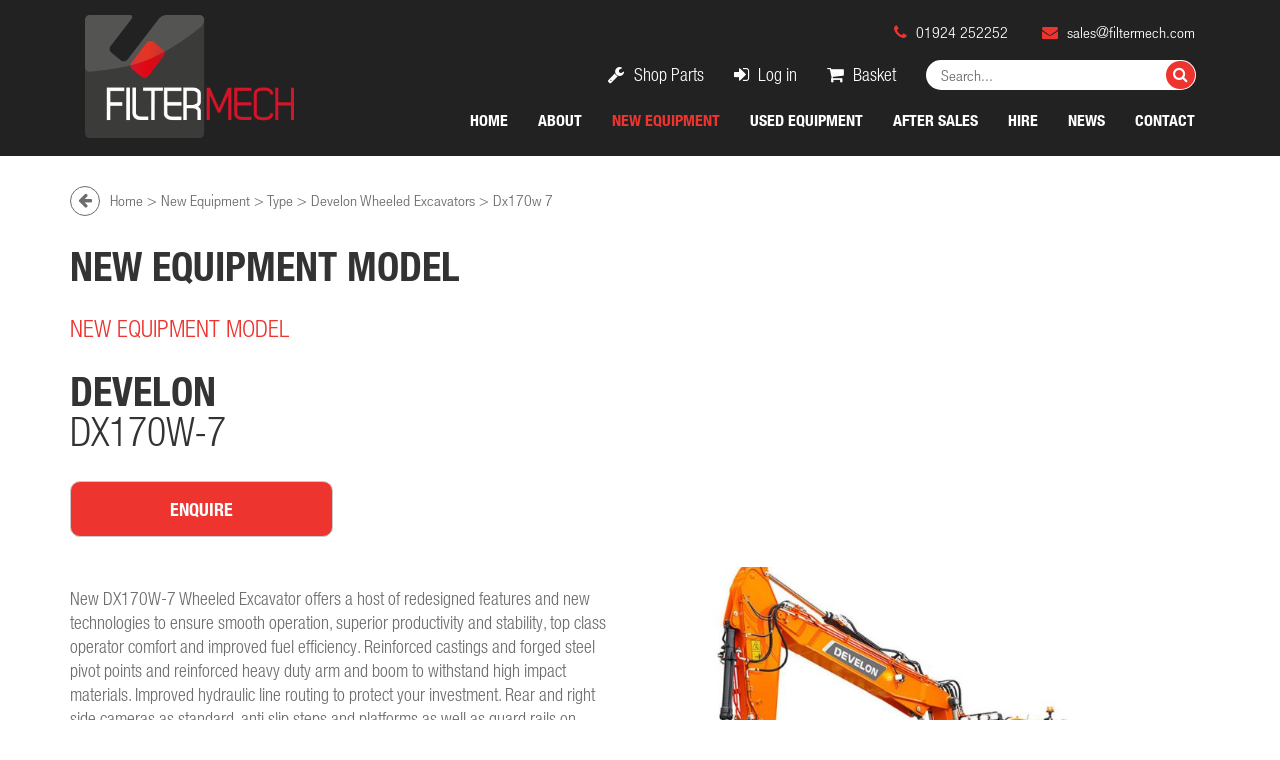

--- FILE ---
content_type: text/html; charset=UTF-8
request_url: https://www.filtermech.com/new-equipment/type/develon-wheeled-excavators/dx170w-7
body_size: 5889
content:
<!DOCTYPE html PUBLIC "-//W3C//DTD XHTML 1.1//EN" "http://www.w3.org/TR/xhtml11/DTD/xhtml11.dtd">
<html xmlns="http://www.w3.org/1999/xhtml">
<head>
	<meta http-equiv="Content-Type" content="text/html; charset=UTF-8" />
	<meta name="description" content="" />
	<meta name="keywords" content="" />
	<meta name="viewport" content="width=device-width, initial-scale=1, maximum-scale=1" />
	<title>New Equipment Model - Filtermech</title>
    	<link rel="icon" href="/images/icons/favicon.png" type="image/png" />
	<link rel="apple-touch-icon" href="/images/icons/apple-touch-icon.png" />
	<link rel="apple-touch-icon" href="/images/icons/apple-touch-icon-76x76.png" sizes="76x76" />
	<link rel="apple-touch-icon" href="/images/icons/apple-touch-icon-120x120.png" sizes="120x120" />
	<link rel="apple-touch-icon" href="/images/icons/apple-touch-icon-152x152.png" sizes="152x152" />
	<link rel="stylesheet" href="/css/bootstrap/bootstrap.min.css?v=1.8" />
	<link rel="stylesheet" href="/css/font-awesome.min.css?v=1.8"/>
	<link rel="stylesheet" type="text/css" href="/css/stylesheet.css?v=1.8" />
	<link rel="stylesheet" type="text/css" href="/css/slider.css?v=1.8" />
	<link href="/css/hamburgers.css?v=1.8" rel="stylesheet">
		<script type="text/javascript" src="//www.shrfbdg004.com/js/65077.js" ></script>
	<noscript><img src="//www.shrfbdg004.com/65077.png" style="display:none;" /></noscript>
</head>
<body class="pg-model pt-New Equipment">

			<div class="lightbox-overlay"></div><!--lightbox-login-overlay-->
		<div class="lightbox-login">
			<button class="close"></button>
			<form class="login" action="/login_check" method="post">
				<p>Log in to your account</p>
				<input type="hidden" name="_csrf_token" value="6243842dfe8351f328783a27e7c7246708f9e757" />
				<input type="hidden" name="_target_path" value="/my-account" />
				<div>
					<label>Email</label>
					<input type="text" name="_username" id="username" value="" />
				</div>
				<div>
					<label>Password</label>
					<input type="password" name="_password" id="password" />
				</div>
	           	            <input type="submit" name="_submit" value="Login" />
	            <a href="/forgot-password">Forgotten Password?</a>
			</form>
		</div><!--lightbox-login-->
	
	<header id="header">
		<nav class="navbar navbar-default" role="navigation">
			<div class="container-fluid header-container">
				<a class="navbar-brand block" href="/">
					<img src="/images/layouts/logo-grey.png" alt="Logo" width="209" height="123" class="img-responsive hidden-xs logo-large" />
					<img src="/images/layouts/filtermechtext.png" alt="Logo" width="152" height="27" class="img-responsive hidden-sm hidden-md hidden-lg" />
				</a>
				<div class="navbar-header">
					<div class="row hidden-xs">
						<div class="col-sm-12 header-contact">
							<span><i class="fa fa-phone" aria-hidden="true"></i> 01924 252252</span>
							<span><i class="fa fa-envelope" aria-hidden="true"></i> <a href="mailto:sales@filtermech.com">sales@filtermech.com</a></span>
						</div>
					</div>
					<div class="row flexRow--right">
						<div class="col-md-6 text-right userPanel hidden-xs">
							<a href="/parts-catalogue"><i class="fa fa-wrench" aria-hidden="true"></i> Shop Parts</a>
															<a href="/my-account"><i class="fa fa-sign-in" aria-hidden="true"></i> Log in</a>
														<a href="/my-basket"><i class="fa fa-shopping-cart" aria-hidden="true"></i> Basket</a>
						</div>
												<div class="hidden-sm hidden-xs col-flex">
							<form action="/search-site" method="post"  class="hidden-sm">
	<button type="submit" value="" /><i class="fa fa-search"></i></button>
	<input type="text" id="form_searchstring" name="form[searchstring]" value="Search..." />
</form>
						</div>
					</div>
					<div class="contact-mobile hidden-sm hidden-md hidden-lg">
						<span><a href="tel:01924252252"><i class="fa fa-phone" aria-hidden="true"></i></a></span>
						<span><a href="mailto:sales@filtermech.com"><i class="fa fa-envelope" aria-hidden="true"></i></a></span>
					</div>
					<button class="navbar-toggle collapsed hamburger hamburger--slider hidden-sm hidden-md hidden-lg" type="button" data-toggle="collapse" data-target="#mainnav">
						<span class="hamburger-box">
							<span class="hamburger-inner"></span>
						</span>
					</button>
					<div class="collapse navbar-collapse" id="mainnav">
												<ul class="nav navbar-nav">
							<li class=""><a href="/" class="home" >Home</a></li>
<li class=""><a href="/about-us" class="about-us" >About</a></li>
<li class=" active"><a href="/new-equipment" class="new-equipment" >New Equipment</a><ul class="mega-menu"><div class="container"><div class="row"><div class="col-md-12"><li  ><div data-prm="192" data-for="1" data-pagex="192"><a href="/new-equipment/develon" ><img src="/images/layouts/devalon-menu.jpg" alt="" class="img-responsive" /><h3>Develon Equipment</h3></a></div></li><li  ><div data-prm="211" data-for="1" data-pagex="211"><a href="/new-equipment/gehl" ><img src="/images/layouts/gehl-menu.jpg" alt="" class="img-responsive" /><h3>Gehl Equipment</h3></a></div></li><li  ><div data-prm="216" data-for="1" data-pagex="216"><a href="/new-equipment/c-f-dumpers" ><img src="/images/layouts/cf-dumpers-menu.jpg" alt="" class="img-responsive" /><h3>C&amp;F Equipment</h3></a></div></li><li  ><div data-prm="219" data-for="1" data-pagex="219"><a href="/new-equipment/merlo" ><img src="/images/layouts/merlo-menu.jpg" alt="" class="img-responsive" /><h3>Merlo Equipment</h3></a></div></li><li  ><div data-prm="220" data-for="1" data-pagex="220"><a href="/new-equipment/avant" ><img src="/images/layouts/avant-menu.jpg" alt="" class="img-responsive" /><h3>Avant Equipment</h3></a></div></li></div></div></div></ul></li><li class=""><a href="/used" class="used" >Used Equipment</a></li>
<li class=""><a href="/after-sales" class="after-sales" >After Sales</a><ul class="mega-menu"><div class="container"><div class="row"><div class="col-md-12"><li  ><div data-for="1" data-pagex="208"><a href="/after-sales" ><img src="/images/layouts/sub-nav-support.jpg" width="370px" alt="" class="img-responsive" /><h3>Support</h3></a></div></li><li  ><div data-for="1" data-pagex="183"><a href="/after-sales/parts" ><img src="/images/layouts/sub-nav-parts.jpg" width="370px" alt="" class="img-responsive" /><h3>Parts</h3></a></div></li><li  ><div data-for="1" data-pagex="203"><a href="/after-sales/servicing" ><img src="/userfiles/images/after-sales-banner.jpg" width="370px" alt="" class="img-responsive" /><h3>Service</h3></a></div></li></div></div></div></ul></li><li class=""><a href="/hire" class="hire" >Hire</a></li>
<li class=""><a href="/news" class="news" >News</a></li>
<li class=""><a href="/contact-us" class="contact-us" >Contact</a></li>
</ul>
						</ul>
					</div>
				</div>
			</div>
		</nav>
	</header>

	<div id="content">
		
<section class="breadcrumbs">
  <div class="container">
    <div class="row">
      <div class="col-md-12">
        <!-- <a href="#"  onclick="window.history.back();"  class="btn-icon btn-round"><i class="fa fa-arrow-left"></i></a>
        <a href="/">Home</a>
        <span>New Equipment Model</span> -->
					<a href="#" onclick="window.history.back();" class="btn-icon btn-round"><i class="fa fa-arrow-left"></i></a><a href="/">Home</a>&nbsp;<a href="/new-equipment">New Equipment</a>&nbsp;<a href="/new-equipment/type">Type</a>&nbsp;<a href="/new-equipment/type/develon-wheeled-excavators">Develon Wheeled Excavators</a>&nbsp;<span>Dx170w 7</span>
		      </div>
    </div>
  </div>
</section>

<section class="page-content">
  <div class="container">
    <div class="row">
      <div class="col-md-12">
        <h1>New Equipment Model</h1>        <h2>New Equipment Model</h2>      </div>
      <div class="col-md-12 cms-area">

        	
	
	

		
	
				        
      </div>
    </div>
  </div>
</section>

<section >
	<div class="container">
      <div class="row">

						    			    <section id="new-equipment-model">
    <div class="container">
        <div class="row">
            <div class="col-xs-12">
                <h1 class="equipment-model-name">Develon<span>DX170W-7</span>
                </h1>
            </div>
            <!-- <div class="col-xs-12 col-sm-3 col-md-3 download resp-text-right">

                                                            			</div> -->
            <div class="col-xs-12 enquire resp-text-right">
                <div class="row">
                    
                    

                    <div class="col-xs-6 col-sm-3">
                                                <a class="btn btn-primary btn-model-toolbar" id="enquireModalTrigger" data-target="#enquireModal" data-type="Enquiry" data-title="Develon - DX170W-7" data-toggle="modal" href="#">Enquire</a>
                    </div>

                                    </div>
            </div>

            <div class="clearfix"></div>

            <div class="col-md-12 cms-area">


                
                    <div class="model-img-wrap" id="new-equipment-images">
                                                    <img class="product-image" data-lightbox="/images/catalogue/lb-develon-dx170w-7-1294.jpg" src="/images/catalogue/lb-develon-dx170w-7-1294.jpg" width="570"/>
                        
                                                    <div class="model-images-thumbs">
                                <ul class="model-images-thumbs-list">
                                                                            <li class="model-images-thumbs-list-item">
                                            <img class="product-image" data-lightbox="/images/catalogue/lb-develon-dx170w-7-1295.jpg" src="/images/catalogue/lb-develon-dx170w-7-1295.jpg" width="570"/>
                                        </li>
                                                                            <li class="model-images-thumbs-list-item">
                                            <img class="product-image" data-lightbox="/images/catalogue/lb-develon-dx170w-7-1296.jpg" src="/images/catalogue/lb-develon-dx170w-7-1296.jpg" width="570"/>
                                        </li>
                                                                            <li class="model-images-thumbs-list-item">
                                            <img class="product-image" data-lightbox="/images/catalogue/lb-develon-dx170w-7-1297.jpg" src="/images/catalogue/lb-develon-dx170w-7-1297.jpg" width="570"/>
                                        </li>
                                                                            <li class="model-images-thumbs-list-item">
                                            <img class="product-image" data-lightbox="/images/catalogue/lb-develon-dx170w-7-1298.jpg" src="/images/catalogue/lb-develon-dx170w-7-1298.jpg" width="570"/>
                                        </li>
                                                                    </ul>
                            </div>
                        
                    </div>
                
                
                <p><p>New DX170W-7 Wheeled Excavator offers a host of redesigned features and new technologies to ensure smooth operation, superior productivity and stability, top class operator comfort and improved fuel efficiency. Reinforced castings and forged steel pivot points and reinforced heavy duty arm and boom to withstand high impact materials. Improved hydraulic line routing to protect your investment. Rear and right side cameras as standard, anti slip steps and platforms as well as guard rails on upper structure.</p>

<h3>Specifications</h3>

<table class="product-info" style="color: rgb(51, 51, 51); font-family: sans-serif,Arial,Verdana,&amp;quot;Trebuchet MS&amp;quot;; font-size: 13px; font-style: normal; font-variant: normal; font-weight: 400; letter-spacing: normal; orphans: 2; text-align: left; text-decoration: none; text-indent: 0px; text-transform: none; -webkit-text-stroke-width: 0px; white-space: normal; word-spacing: 0px;">
	<tbody>
		<tr>
			<td>Maximum power</td>
			<td>152hp</td>
		</tr>
		<tr>
			<td>Operating weight</td>
			<td>17700kg</td>
		</tr>
		<tr>
			<td>Bucket capacity</td>
			<td>0.66<span style="background-color: rgb(255, 255, 255); color: rgb(51, 51, 51); display: inline; float: none; font-family: sans-serif,Arial,Verdana,&amp;quot;Trebuchet MS&amp;quot;; font-size: 13px; font-style: normal; font-variant: normal; font-weight: 400; letter-spacing: normal; orphans: 2; text-align: left; text-decoration: none; text-indent: 0px; text-transform: none; -webkit-text-stroke-width: 0px; white-space: normal; word-spacing: 0px;">m&sup3;</span>&nbsp;</td>
		</tr>
		<tr>
			<td>Emission standard</td>
			<td>Stage V</td>
		</tr>
		<tr>
			<td>Engine</td>
			<td>Develon DL06V</td>
		</tr>
		<tr>
			<td>Engine power</td>
			<td>152hp @ 2000rpm</td>
		</tr>
		<tr>
			<td>Overall width</td>
			<td>2530mm</td>
		</tr>
		<tr>
			<td>Wheel base&nbsp;</td>
			<td>2650mm</td>
		</tr>
		<tr>
			<td>Tread width</td>
			<td>1944mm</td>
		</tr>
		<tr>
			<td>Travel speed</td>
			<td>3/ 10/ 37km/h</td>
		</tr>
		<tr>
			<td>Maximum traction force</td>
			<td>10800kg</td>
		</tr>
		<tr>
			<td>Minimum turning radius</td>
			<td>5872mm</td>
		</tr>
		<tr>
			<td>Maximum swing speed</td>
			<td>10.6rpm</td>
		</tr>
		<tr>
			<td>Maximum swing torque</td>
			<td>5825 kgf.m</td>
		</tr>
		<tr>
			<td>Max. digging reach (Mono / Arti boom)</td>
			<td>8525mm/ 8140mm</td>
		</tr>
		<tr>
			<td>Max. digging depth (Mono / Arti boom)</td>
			<td>4920mm/ 5820mm</td>
		</tr>
		<tr>
			<td>Max. digging height (Mono / Arti boom)</td>
			<td>8975/ 10210mm</td>
		</tr>
		<tr>
			<td>&nbsp;</td>
			<td>&nbsp;</td>
		</tr>
	</tbody>
</table></p>

                                                                                                                
                
                                    <p>
                        <a class="btn btn-primary" href="#" onclick="window.history.back();">Back</a>
                    </p>
                            </div>
        </div>
    </div>
</section>

<div class="lightbox-generic-overlay">
    <div id="new-equipment-lightbox">
        <button class="close"></button>
                    <img src="/images/catalogue/lb-develon-dx170w-7-1294.jpg" width="750" height="475" class="img-responsive" alt="Develon DX170W-7"/>
            </div>
    <!--new-equipment-lightbox-->
</div>
<!--lightbox-generic-overlay-->

<br class="clear"/>
						
		</div>
	</div>
</section>
	</div>

	<footer class="footer">
		<div class="container">
			<div class="row">
				<div class="hidden-xs col-md-3">
					<h4 class="footer-heading first">Navigation</h4>
					<ul><li class=""><a href="/" class="home" >Home</a></li>
<li class=""><a href="/about-us" class="about-us" >About</a></li>
<li class=" active"><a href="/new-equipment" class="new-equipment" >New Equipment</a></li>
<li class=""><a href="/used" class="used" >Used Equipment</a></li>
<li class=""><a href="/after-sales" class="after-sales" >After Sales</a></li>
<li class=""><a href="/hire" class="hire" >Hire</a></li>
<li class=""><a href="/news" class="news" >News</a></li>
<li class=""><a href="/contact-us" class="contact-us" >Contact</a></li>
</ul>
</ul>
				</div>
				<div class="hidden-xs col-md-3">
					<h4 class="footer-heading">Information</h4>
					<ul><li class=""><a href="/health-safety-policy" class="health-safety-policy" >Health &amp; Safety Policy</a></li>
<li class=""><a href="/privacy-policy" class="privacy-policy" >Privacy Policy</a></li>
<li class=""><a href="/terms-conditions" class="terms-conditions" >Terms &amp; Conditions</a></li>
</ul>
</ul>
				</div>
				<div class="col-md-6">
					<h4 class="footer-heading">Contact Us</h4>
					<p class="tel">01924 252252</p>
					<p class="email"><a href="mailto:sales@filtermech.com">sales@filtermech.com</a></p>
					<ul class="footer-social-list">
						<li class="footer-social-list-item"><a href="https://www.linkedin.com/company/filtermech-plant-sales" class="footer-social-link" target="_blank" rel="noopener"><span class="fa fa-linkedin-square"></span></a></li>
						<li class="footer-social-list-item"><a href="https://en-gb.facebook.com/Filtermechplant/" class="footer-social-link" target="_blank" rel="noopener"><span class="fa fa-facebook-square"></span></a></li>
						<li class="footer-social-list-item"><a href="https://www.instagram.com/filtermech/" class="footer-social-link" target="_blank" rel="noopener"><span class="fa fa-instagram"></span></a></li>
					</ul>
					<img src="/images/layouts/footer-logos-2024-july.png" alt="Develelon Gehl C&F Merlo Avant" class="img-responsive" id="footer-logos">
				</div>
			</div>
		</div>
	</footer>

	<div class="copyright">
		<div class="container">
			<div class="row">
				<div class="col-xs-12 col-sm-6 col-md-6">
					<p>&copy; Filtermech Ltd 2026</p>
				</div>
							</div>
		</div>
	</div>

	<!-- Modal -->
	<div id="enquireModal" class="modal fade" role="dialog">
	  <div class="modal-dialog">

	    <!-- Modal content-->
	    <div class="modal-content">
	      <div class="modal-header">
	        <button type="button" class="close" data-dismiss="modal"><i class="fa fa-times"></i></button>
	        <h2 class="modal-title">Enquire</h2>
					<h4 class="modal-subtitle">Send Us Your Details</h4>
	      </div>
	      <div class="modal-body">
					<form id="enquiry-form" class="ajax-enquiry" method="post" action="/ajax/ajax-enquire">
	<div class="row">
		<div class="form-group col-md-12">
			<input type="text" class="subjectfield form-control" value="Enquiry Form" id="subject" name="subject" readonly >
		</div>
		<div class="form-group col-md-12">
		<input type="text" class="form-control" id="name" name="name" placeholder="Name *" required>
		</div>
		<div class="form-group col-md-12">
		<input type="email" class="form-control" id="email" name="email" placeholder="Email *" required>
		</div>
		<div class="form-group col-md-12">
		<textarea class="form-control" id="message"  name="message" placeholder="Message *" required></textarea>
		</div>
		<div class="form-group col-md-12">
			<div class="checkbox">
                <input type="checkbox" id="brochure" name="brochure" value="1">
                <label for="brochure"></label>
            </div>
            <p><label for="brochure">I would like a printed brochure.</label></p>
		</div>
		<div class="form-group col-md-12">
		<input type="text" class="form-control" id="address"  name="address" placeholder="Enter full address (comma separated) *" required>
		</div>
		<div class="form-group col-sm-6 col-md-6">
			<span class="captcha">84-67084</span>
			<input type="hidden" name="requestedcode" value="84-67084" >
		</div>
		<div class="form-group col-sm-6 col-md-6">
			<input type="text" class="form-control" id="captcha" name="givencode" placeholder="Re-type code *">
		</div>
		<div class="form-group col-md-12">
		<input type="submit" class="btn btn-primary" value="Send">&nbsp;&nbsp;<img style="display:none" src="/images/ajax-loader.gif" alt="sending" class="ajaxloader"/>
			<!-- <p class="success">Your message has been sent!</p> -->
			<!-- <p class="error">Please complete all fields marked with *</p> -->
			<p class="ajaxmessage"></p>
		</div>
	</div>
</form>
	      </div>
	    </div>

	  </div>
	</div>

		<!-- Modal -->
	<div id="demoModal" class="modal fade" role="dialog">
	  <div class="modal-dialog">

	    <!-- Modal content-->
	    <div class="modal-content">
	      <div class="modal-header">
	        <button type="button" class="close" data-dismiss="modal"><i class="fa fa-times"></i></button>
	        <h2 class="modal-title">Demo</h2>
					<h4 class="modal-subtitle">Send Us Your Details</h4>
	      </div>
	      <div class="modal-body">
					<form id="enquiry-form" class="ajax-enquiry" method="post" action="/ajax/ajax-enquire">
	<div class="row">
		<div class="form-group col-md-12">
			<input type="text" class="subjectfield form-control" value="Enquiry Form" id="subject" name="subject" readonly >
		</div>
		<div class="form-group col-md-12">
		<input type="text" class="form-control" id="name" name="name" placeholder="Name *" required>
		</div>
		<div class="form-group col-md-12">
		<input type="email" class="form-control" id="email" name="email" placeholder="Email *" required>
		</div>
		<div class="form-group col-md-12">
		<textarea class="form-control" id="message"  name="message" placeholder="Message *" required></textarea>
		</div>
		<div class="form-group col-md-12">
			<div class="checkbox">
                <input type="checkbox" id="brochure" name="brochure" value="1">
                <label for="brochure"></label>
            </div>
            <p><label for="brochure">I would like a printed brochure.</label></p>
		</div>
		<div class="form-group col-md-12">
		<input type="text" class="form-control" id="address"  name="address" placeholder="Enter full address (comma separated) *" required>
		</div>
		<div class="form-group col-sm-6 col-md-6">
			<span class="captcha">32-99005</span>
			<input type="hidden" name="requestedcode" value="32-99005" >
		</div>
		<div class="form-group col-sm-6 col-md-6">
			<input type="text" class="form-control" id="captcha" name="givencode" placeholder="Re-type code *">
		</div>
		<div class="form-group col-md-12">
		<input type="submit" class="btn btn-primary" value="Send">&nbsp;&nbsp;<img style="display:none" src="/images/ajax-loader.gif" alt="sending" class="ajaxloader"/>
			<!-- <p class="success">Your message has been sent!</p> -->
			<!-- <p class="error">Please complete all fields marked with *</p> -->
			<p class="ajaxmessage"></p>
		</div>
	</div>
</form>
	      </div>
	    </div>

	  </div>
	</div>



<!-- Enquiry builder modal -->
<div id="enquiryModal" class="modal fade" role="dialog">
  <div class="modal-dialog">
    <div class="modal-content">
      <div class="modal-header">
        <button type="button" class="close" data-dismiss="modal">&times;</button>
        <h4 class="modal-title">Create Enquiry</h4>
				You can create enquiry that covers multiple equipment at the same time.<br/>Items listed below have been saved - add as many as you need.
      </div>
      <div class="modal-body">
  			<div class="ajaxloader"><img src="/images/ajax-loader.gif" ></div>

				<form id="enquiry-form" class="ajax-enquiry-with-products" method="post" >
    
    <table id="enquirytable" class="table">
 
    
    </table>

    <div class="row">
        <div class="form-group col-md-12">
            <input type="text" class="subjectfield form-control" value="Enquiry Form" id="subject" name="subject" readonly >
        </div>
        <div class="form-group col-md-12">
        <input type="text" class="form-control" id="name" name="name" placeholder="Name *" required>
        </div>
        <div class="form-group col-md-12">
        <input type="email" class="form-control" id="email" name="email" placeholder="Email *" required>
        </div>
        <div class="form-group col-md-12">
        <textarea class="form-control" id="message"  name="message" placeholder="Message *" required></textarea>
        </div>
        <div class="form-group col-md-12">
            <div class="checkbox">
                <input type="checkbox" id="brochure_multi" name="brochure_multi" value="1">
                <label for="brochure_multi"></label>
            </div>
            <p><label for="brochure_multi">I would like a printed brochure.</label></p>
        </div>
        <div class="form-group col-md-12">
        <input type="text" class="form-control" id="address"  name="address" placeholder="Enter full address (comma separated) *" required>
        </div>
        <div class="form-group col-sm-6 col-md-6">
            <span class="captcha">83-22701</span>
            <input type="hidden" name="requestedcode" value="83-22701" >
        </div>
        <div class="form-group col-sm-6 col-md-6">
            <input type="text" class="form-control" id="captcha" name="givencode" placeholder="Re-type code *">
        </div>
        <div class="form-group col-md-12">
        <input type="submit" id="ajax-enquiry-with-product-submit" class="btn btn-primary" value="Send">&nbsp;&nbsp;<img style="display:none" src="/images/ajax-loader.gif" alt="sending" class="ajaxsaver"/>
            <!-- <p class="success">Your message has been sent!</p> -->
            <!-- <p class="error">Please complete all fields marked with *</p> -->
            <p class="ajaxmessage"></p>
        </div>
    </div>

</form>
      </div>
      <div class="modal-footer">
				<button type="button" class="btn btn-default" data-dismiss="modal">Close</button>
      </div>
    </div>

  </div>
</div>


<script type="text/javascript" src="/js/jquery-1.11.2.min.js"></script>
<script type="text/javascript" src="/js/bootstrap/bootstrap.min.js"></script>
<script type="text/javascript" src="/js/pcgc_slider.min.js?v=1.8"></script>
<script type="text/javascript">
// Mobile button transition - toggle class on click
$( document ).ready(function() {
    $("button.navbar-toggle").on('click', function(){
        $("button.navbar-toggle").toggleClass("is-active");
    });
});

// Remove bottom border from <li> with submenus on mobile
$(document).ready(function(){
  if($(window).width() < 767){
      $( "li" ).has( "ul.mega-menu" ).hover(function(){
        $(this).toggleClass( "no-bb" );
      });
      $( "li" ).has( "ul.dropdown-menu" ).hover(function(){
        $(this).toggleClass( "no-bb" );
      });

      $("ul.dropdown-menu").parent().css({"position" : "initial"});
  }

  if($(window).width() > 767){
    $("ul.dropdown-menu").parent().css({"position" : "relative"});
  }

});

</script>
<script type="text/javascript" src="/js/pcgc.js?v=1.8"></script>

<script type="text/javascript">

$('.ajax-enquiry').on('submit', function(e){
    e.preventDefault();

    $('.ajaxmessage').html('');
    $('.ajaxloader').show();

    $.ajax({
        type: "POST",
        url : '/ajax/ajax-enquire',
        data: $(this).serialize(),
        success: function(data){
            if(data == 'Success'){
                $('.ajax-enquiry').html("<div class='row'><div class='form-group col-md-12'><h2 style='color:green'>Success</h2><p>Your Enquiry has been sent.</p></div></div>")
            }else{
                $('.ajaxmessage').html(data);
            }
            $('.ajaxloader').hide();
        }
    });
})

</script>

<script type="text/javascript">
  (function(i,s,o,g,r,a,m){i['GoogleAnalyticsObject']=r;i[r]=i[r]||function(){
  (i[r].q=i[r].q||[]).push(arguments)},i[r].l=1*new Date();a=s.createElement(o),
  m=s.getElementsByTagName(o)[0];a.async=1;a.src=g;m.parentNode.insertBefore(a,m)
  })(window,document,'script','//www.google-analytics.com/analytics.js','ga');

  ga('create', 'UA-46618839-1', 'filtermech.com');
  ga('send', 'pageview');
</script>
</body>
</html>


--- FILE ---
content_type: text/css
request_url: https://www.filtermech.com/css/stylesheet.css?v=1.8
body_size: 16637
content:
@charset 'UTF-8';
/* CSS Document */

@import url("//fast.fonts.net/t/1.css?apiType=css&projectid=2c2e760c-a3e7-43fd-a3ad-0bb9cf403a5b");
@font-face{
  font-family:"Helvetica Neue LT W01_47 Lt Cn";
  src:url("../fonts/ee259578-3cae-4dd8-a23a-297d352ec2dc.eot?#iefix");
  src:url("../fonts/ee259578-3cae-4dd8-a23a-297d352ec2dc.eot?#iefix") format("eot"),url("../fonts/244ff804-5735-41ed-92a1-ce5438185e9c.woff2") format("woff2"),url("../fonts/9cd26200-0d62-40ef-94b8-46fd1d8b255f.woff") format("woff"),url("../fonts/7b72d33f-8b87-4c48-b397-42d28164d598.ttf") format("truetype"),url("../fonts/07dba647-d830-4ba8-8b84-1e4c9858f3d3.svg#07dba647-d830-4ba8-8b84-1e4c9858f3d3") format("svg");
}
@font-face{
  font-family:"Helvetica Neue LT W01_77 Bd Cn";
  src:url("../fonts/1527aeed-e69d-4399-82e3-7b53d48da7a2.eot?#iefix");
  src:url("../fonts/1527aeed-e69d-4399-82e3-7b53d48da7a2.eot?#iefix") format("eot"),url("../fonts/5f4620bc-98f7-4b13-9f90-3a54ea6a9c55.woff2") format("woff2"),url("../fonts/ac30e84e-cb19-4576-b6f9-491fccbd42ff.woff") format("woff"),url("../fonts/b583b782-0709-4a13-899f-7e9ab1a7eccd.ttf") format("truetype"),url("../fonts/d5dd03f5-3afb-46e9-aad0-234de8607afa.svg#d5dd03f5-3afb-46e9-aad0-234de8607afa") format("svg");
}

/* --- BODY --- */

html { height: 100%; }

body {
	font-size: 16px;
	line-height: 24px;
	color: #6B6C6E;
	background: #FFFFFF;
	font-family:'Helvetica Neue LT W01_47 Lt Cn', Arial, sans-serif;
  height:100%;
}

body.loggedin {
	padding-top: 40px !important;
}

/* --- UNIVERSAL --- */

body, h1, h2, h3, h4, h5, h6, ol, ul, li, p, a, img, fieldset, form, table, tr, td { margin:0; padding:0; border:0 none; color:#333333; -webkit-appearance:none;}
h1, h2, h3, h4, h5, h6 { font-family: 'Helvetica Neue LT W01_77 Bd Cn', Arial, Helvetica, sans-serif; font-weight: normal; }
strong, b { font-weight: bold; font-size:18px; line-height: 22px; }
input, textarea { font-family: 'Helvetica Neue LT W01_47 Lt Cn', Arial, Helvetica, sans-serif; font-size:22px;}
a > img { border:none; }

hr {
	border-top: 1px solid #BBBBBB;
	margin: 30px 0;
}

.right { float:right;}
.left { float:left;}
.centre { text-align:center;}
.clear { clear:both; display:block; height:0; line-height:0;}
.mb-60 { margin-bottom: 60px;}
.mt-60 { margin-top: 60px;}

div .block{ display:block;}

div .invisible{ visibility:hidden;}

input[type=text], input[type=email], input[type=password], input[type=number], textarea{
	border:none;
	padding:10px;
	margin-bottom:15px;
}

::-webkit-input-placeholder { /* WebKit browsers */
  color: #58595B;
}
:-moz-placeholder { /* Mozilla Firefox 4 to 18 */
  color: #58595B;
}
::-moz-placeholder { /* Mozilla Firefox 19+ */
  color: #58595B;
}
:-ms-input-placeholder { /* Internet Explorer 10+ */
  color: #58595B;
}

strong {font-family: 'Helvetica Neue LT W01_77 Bd Cn', Arial, Helvetica, sans-serif;}

div.wrap {
	width:960px;
	margin:0 auto;
}

a[href^="tel"]{
    color:#6b6c6e;
    text-decoration:none;
}

p.tel a[href^="tel"] {
  color: #fff;
  text-decoration: none;
}

.resp-text-right {text-align: right;}
.resp-text-right a:first-of-type {margin-right: 15px;}
@media screen and (max-width:991px) {
  .resp-text-right a:first-of-type {margin-bottom: 15px; margin-right: 0; }
}
@media screen and (max-width:767px) {
  .resp-text-right {text-align: left;}
  .resp-text-right a:first-of-type {margin-bottom: 15px; margin-right: 15px; }
}

.mb0 {margin-bottom: 0px !important;}
.mb20 {margin-bottom: 20px;}

/* --- COLOURS --- */
/* Grey */
.grey {color: #BBBBBB;}
.grey:hover {color: #ED342F;}
.grey-border {border-color: #BBBBBB;}

/* --- BUTTONS --- */
.btn-icon {
	border: 1px solid;
	display: inline-block;
	width: 30px;
	height: 30px;
	text-align: center;
	line-height: 27px;
	margin-right: 10px;
	-webkit-transition: all 0.2s ease;
	-moz-transition: all 0.2s ease;
	transition: all 0.2s ease;
}

.btn-round {
	-webkit-border-radius: 100%;
	-moz-border-radius: 100%;
	border-radius: 100%;
}

a.icon-link:before {
	content: "\f061";
	font-family: 'FontAwesome';
	color: #BBBBBB;
	border: 1px solid #BBBBBB;
	font-size: 16px;
	height: 30px;
	width: 30px;
	display: inline-block;
	text-align: center;
	line-height: 27px;
	margin-right: 10px;
	vertical-align: 10%;
	-webkit-border-radius: 100%;
	-moz-border-radius: 100%;
	border-radius: 100%;
	-webkit-transition: all 0.2s ease;
	-moz-transition: all 0.2s ease;
	transition: all 0.2s ease;
}
a.icon-link {
	font-size: 24px;
	font-family: 'Helvetica Neue LT W01_77 Bd Cn';
	color: #BBBBBB;
	text-transform: uppercase;
	display: inline-block;
	height: 30px;
	line-height: 30px;
	vertical-align: middle;
	-webkit-transition: all 0.2s ease;
	-moz-transition: all 0.2s ease;
	transition: all 0.2s ease;
}
a.icon-link:hover {
	color: #ED342F;
	text-decoration: none;
}
a.icon-link:hover:before {
	color: #ED342F;
	border-color: #ED342F;
	text-decoration: none;
}

.section-btn {
	background-color: #ED342F;
	color: #FFFFFF !important;
	width: 370px;
	height: 90px !important;
	display: block !important;
	line-height: 90px !important;
	margin: -45px auto 0 auto;
}
.section-btn:before {
	color: #FFFFFF !important;
	border-color: #FFFFFF !important;
}

@media screen and (max-width: 400px) {
  .section-btn {width: 100%;}
}

.btn {
	display: inline-block;
	font-size: 24px;
	line-height: 24px;
	font-family: 'Helvetica Neue LT W01_77 Bd Cn';
	text-transform: uppercase;
	padding: 18px 38px;
	-webkit-border-radius: 10px;
	-moz-border-radius: 10px;
	border-radius: 10px;
}
.btn-primary {
	background-color: #ED342F;
	color: #FFFFFF;
	text-decoration: none;
	border: 1px solid #cacaca;
}
.btn-small {
	padding: 10px 20px;
	font-size: 18px;
	line-height: 18px;
}
.btn-primary:hover {
	color: #FFFFFF !important;
	text-decoration: none;
}
.btn-primary:focus {
  outline: none;
  color: #FFFFFF;
  text-decoration: none;
}
.btn-filter {
	display: inline-block;
	font-size: 16px;
	line-height: 16px;
	font-family: 'Helvetica Neue LT W01_77 Bd Cn';
	text-transform: uppercase;
	padding: 10px 15px;
	-webkit-border-radius: 5px;
	-moz-border-radius: 5px;
	border-radius: 5px;
	background-color: #000000;
	color: #FFFFFF;
	text-decoration: none;
	border: 1px solid #cacaca;
	margin-right: 5px;
	margin-bottom: 10px;
}
.fiter-active{
	background-color: #ED342F;
	border: 1px solid #000000;
}
.btn-model-toolbar {
	padding-left: 15px;
	padding-right: 15px;
	width: 100%;
	text-align: center;
	font-size: 18px;
	line-height: 18px;
}
.h50 {height: 50px; padding: 0 38px;}

/* MODAL STYLES */
.modal-dialog {
  width: 630px;
  margin: 100px auto;
}

@media screen and (max-width: 767px) {
  .modal-dialog {width: 90%;}
}

.modal-backdrop {background-color: rgba(237, 52, 47, 0.9);}

.modal-content {
  box-shadow: none;
  border-radius: 0px;
  border: none;
  padding: 10px;
}

.modal-header {border-bottom: none;}
.modal-header .close, #enquirytable .removeProduct {
  float: right;
  background-color: white;
  border: none;
  color: #ED342F;
  font-family: 'FontAwesome' !important;
  font-size: 25px;
  padding: 0;
}
.modal-title {
  font-size: 40px;
  line-height: 50px;
  color: #333333;
  text-transform: uppercase;
  margin-bottom: 15px;
}
.modal-subtitle {
  font-size: 24px;
  line-height: 24px;
  color: #333333;
}

/* --- BACKGROUND CONTAINER --- */
#background {
	position: absolute;
	top: 0px;
	width: 100%;
}

#background .wrap {position:relative;}

#background .features {
	list-style: none;
	margin: 0;
	padding: 0;
}

#background .features li {display: none;}
#background .features li:first-child {display: block;}

#background .feature,  #background .overlay {
	position:absolute;
	top: 0px;
	left:-160px;
}

#background .feature {z-index: 1;}

#background .overlay {
	height: 900px;
	width:1280px;
	background: url('/images/layouts/background-overlay.png');
	z-index: 2;
}

#background .no-dots {background: none !important;}

#background img.small {height: 290px;}
#background img.medium {height: 466px;}
#background img.large {height: 900px;}

#background div.small {background: url('/images/layouts/background-overlay-medium.png');}
#background div.medium {background: url('/images/layouts/background-overlay-medium.png');}
#background div.large {background: url('/images/layouts/background-overlay.png');}

/* --- HEADER --- */

#header {
	background-color: #222222;
	height: 156px;
	position: relative;
	z-index: 101;
}

.header-container {
    max-width: 1140px;
}

div.navbar-header {
	text-align: right;
}

div.navbar-header .header-contact {
	color: #FFFFFF;
	margin-top: 20px;
	margin-bottom: 16px;
}

div.navbar-header .header-contact i {
	color: #ed342f;
	margin-right: 5px;
}

div.navbar-header .header-contact span + span {
	margin-left: 30px;
}

div.navbar-header .header-contact a {
	color: #FFFFFF;
}

div.navbar-header .header-contact a:hover {
	color: #ed342f;
	text-decoration: none;
}

div.navbar-header .contact-mobile {
	color: #ed342f;
	display: inline-block;
}

div.navbar-header .contact-mobile a {
	color: #ed342f;
	font-size: 32px;
}

div.navbar-header .contact-mobile span {
	margin-top: 23px;
	margin-left: 10px;
	display: inline-block;
}



div.navbar-header form input[type="text"] {
	display: inline-block;
	color: #6b6c6e;
	font-size: 16px;
	font-family:'Helvetica Neue LT W01_47 Lt Cn', Arial, Helvetica, sans-serif;
	line-height: 24px;
	height: 30px;
	width: 270px;
	text-transform: none;
  	float: right;
	margin-bottom: 0;
	margin-right: -30px;
	padding: 5px 35px 5px 15px;
	-webkit-border-radius: 25px;
	-moz-border-radius: 25px;
	border-radius: 25px;
}
div.navbar-header form input[type="text"]:focus {outline: none;}

div.navbar-header form button {
	display: inline-block;
	margin-top: 1px;
	background-color: #ed342f;
	padding: 1px 7px 3px 7px;
	position: relative;
	color: #FFFFFF;
	z-index: 1000;
	float: right;
	border: none;
	-webkit-border-radius: 20px;
	-moz-border-radius: 20px;
	border-radius: 20px;
}
div.navbar-header form input[type="submit"] i {font-size: 15px;}

div.navbar-header {float: right;}

@media screen and (max-width: 767px) {
  .navbar-brand {margin-top: 12px;}

	div.navbar-header form {display: none;}

	.navbar-collapse {
		background-color: #222222;
	  border: none;
	  padding: 15px 30px !important;
		display: block;
		position: absolute;
		left: 0px;
		width: 100%;
		top: 80px;
		display: none;
	}
	.navbar-collapse li:last-child a {padding-right: 15px;}
	.navbar-collapse li {border-bottom: 1px solid #6b6c6e;}

  .hamburger {margin-top: 12px !important;}

  #header {
    height: 80px;
    position: fixed;
    width: 100%;
  }

  .navbar-nav {margin: 7.5px -10px;}
}

.navbar-collapse {padding-right: 0px;}
.navbar-default {
	background-color: transparent;
	border: none;
}
.navbar-default .navbar-nav > li > a {
	color: #FFFFFF;
	font-family: 'Helvetica Neue LT W01_77 Bd Cn';
	font-size: 16px;
	line-height: 20px;
	text-transform: uppercase;
	-webkit-transition: all 0.2s ease;
	-moz-transition: all 0.2s ease;
	transition: all 0.2s ease;
}

.navbar-default .navbar-nav > li > a:hover, .navbar-default .navbar-nav > li > a:focus {
	color: #6B6C6E;
}
.navbar-default .navbar-nav > .active > a, .navbar-default .navbar-nav > .active > a:hover, .navbar-default .navbar-nav > .active > a:focus {
	background-color: transparent;
	color: #ED342F;
}

#mainnav > ul > li.active > ul > div > div > div > li.active > div > a h3 {
	background-color: transparent;
	color: #ED342F !important;
}

.navbar-nav li:last-child a {padding-right: 0;}


.navbar-default .navbar-toggle:hover, .navbar-default .navbar-toggle:focus {background-color: transparent;}

.navbar-default .navbar-nav li:hover > a {color: #ED342F;} /* KEEP ACTIVE STATE ON MENU WHEN HOVERING OVER MEGA-MENU */

@media screen and (max-width: 767px) {
  .navbar-nav li a {padding-right: 0; padding-top: 15px; padding-bottom: 15px;}
}

.navbar-nav li:hover > ul {display: block;}
.nav > li {position: inherit;}



@media screen and (min-width: 768px) {
  .navbar-nav>li>a {
    padding-top: 20px;
    padding-bottom: 26px;
  }
}

@media screen and (max-width: 991px) {
	.navbar-nav>li>a {
	  padding-bottom: 31px;
	}
  }


.removeProduct{
	font-family: 'Helvetica Neue LT W01_77 Bd Cn' !important;
	cursor: pointer;
}
.removeProduct:hover{
	text-decoration: none;
}


/* Dropdown Menu */
.dropdown-menu {
  position: absolute;
  top: 66px;
  left: 0;
  z-index: 1000;
  display: none;
  float: left;
  /*min-width: 160px;*/
  padding: 5px 0;
  margin: 2px 0 0;
  list-style: none;
  font-size: 14px;
  text-align: left;
  background-color: #fff;
  border: 0px;
  border-radius: 0px;
  -webkit-box-shadow: 0px 5px 5px rgba(0, 0, 0, 0.2);
  box-shadow: 0px 5px 5px rgba(0, 0, 0, 0.2);
  -webkit-background-clip: padding-box;
  background-clip: padding-box;
  width: 300px;
}

.dropdown-menu li {
  display: block;
  text-align: left;
}
.dropdown-menu li a {
  font-family: 'Helvetica Neue LT W01_77 Bd Cn';
  text-transform: uppercase;
  font-size: 16px;
  line-height: 24px;
}
.dropdown-menu li a:hover {color: #ED342F;}
.dropdown-menu div {text-align: left;}
.dropdown-menu a:hover {text-decoration: none;}
.dropdown-menu a:hover h3 {color: #ED342F;}
.dropdown-menu img {
  margin: 30px 0 10px 0;
}
.dropdown-menu li h3 {
  font-size: 16px;
  line-height: 20px;
  margin: 10px 0 20px 0;
  font-family: 'Helvetica Neue LT W01_77 Bd Cn';
  text-transform: uppercase;
  -webkit-transition: all 0.2s ease;
  -moz-transition: all 0.2s ease;
  transition: all 0.2s ease;
}

@media screen and (max-width: 1201px) {
  .dropdown-menu li {width: 32%;}
}


@media screen and (max-width: 767px) {
  .dropdown-menu .col-md-12 {padding: 0;}
  .dropdown-menu {
    position: relative;
    top: 0;
    background-color: transparent;
    box-shadow: none;
    float: none;
    width: 100%;
  }
  .dropdown-menu li {
    display: block;
    width: 100%;
    border-bottom: none;
    text-align: right;
    padding: 10px 0;
  }
  .dropdown-menu li a {
    font-family: 'Helvetica Neue LT W01_47 Lt Cn';
    font-size: 16px;
    line-height: 20px;
    color: #FFFFFF;
    -webkit-transition: all 0.2s ease;
    -moz-transition: all 0.2s ease;
    transition: all 0.2s ease;
  }
  .dropdown-menu li a:hover {color: #6B6C6E;}
  .dropdown-menu li h3 {
    font-family: 'Helvetica Neue LT W01_47 Lt Cn';
    font-size: 16px;
    line-height: 20px;
    color: #FFFFFF;
  }
  .dropdown-menu img {display: none;}
  .dropdown-menu div {text-align: right;}
  .dropdown-menu a:hover h3 {color: #6B6C6E;}
  .nav > li > a {padding: 15px 0px; font-size: 16px !important;}
}

/* Mega Menu */
.mega-menu {
  position: absolute;
  top: 156px;
  left: 0;
  z-index: 1000;
  display: none;
  float: left;
  /*min-width: 160px;*/
  padding: 5px 0;
  margin: 0;
  list-style: none;
  font-size: 14px;
  text-align: left;
  background-color: #FFFFFF;
  border: 0px;
  border-radius: 0px;
  -webkit-box-shadow: 0px 5px 5px rgba(0, 0, 0, 0.2);
  box-shadow: 0px 5px 5px rgba(0, 0, 0, 0.2);
  -webkit-background-clip: padding-box;
  background-clip: padding-box;
  width: 100%;
}

.mega-menu li {
  display: inline-block;
  margin-right: 10px;
  text-align: center;
}
.mega-menu li:last-child {margin-right: 0;}
.mega-menu div {text-align: left;}
.mega-menu a:hover {text-decoration: none;}
.mega-menu a:hover h3 {color: #ED342F;}
.mega-menu img {
  margin: 30px 0 10px 0;
}
.mega-menu li h3 {
  font-size: 16px;
  line-height: 20px;
  margin: 10px 0 20px 0;
  font-family: 'Helvetica Neue LT W01_77 Bd Cn';
  text-transform: uppercase;
  -webkit-transition: all 0.2s ease;
  -moz-transition: all 0.2s ease;
  transition: all 0.2s ease;
}

@media screen and (max-width: 1201px) {
  .mega-menu li {width: 32%;}
}

@media screen and (max-width: 1200px) {
    .nav > li > a {
        padding-left: 10px;
        padding-right: 10px;
    }
}

@media screen and (max-width: 990px) {
    .logo-large {
        width: 170px;
        padding-top: 13px;
    }
}

@media screen and (max-width: 825px) {
    .logo-large {
        width: 150px;
		padding-top: 18px;
    }
}

@media screen and (max-width: 991px) {
  .nav > li > a {
    font-size: 15px !important;
    padding-left: 7.5px;
    padding-right: 7.5px;
  }
}

@media screen and (max-width: 825px) {
    .nav > li > a {
        font-size: 14px !important;
		padding-left: 7px;
    	padding-right: 7px;
    }
}

@media screen and (max-width: 767px) {
  .mega-menu .col-md-12 {padding: 0;}
  .mega-menu {
    position: relative;
    top: 0;
    background-color: transparent;
    box-shadow: none;
    border-bottom: 1px solid #6b6c6e;
    padding-bottom: 0px;
    margin-bottom: 15px;
  }
  .mega-menu li {
    display: block;
    width: 100%;
    border-bottom: none;
  }
  .mega-menu li h3 {
    font-family: 'Helvetica Neue LT W01_47 Lt Cn';
    font-size: 16px;
    line-height: 20px;
    color: #FFFFFF;
  }
  .mega-menu img {display: none;}
  .mega-menu div {text-align: right;}
  .mega-menu a:hover h3 {color: #6B6C6E;}
  .nav > li > a {padding: 15px 0px; font-size: 16px !important;}
}

.no-bb {border-bottom: none !important;}

/* --- BREADCRUMBS --- */
section.breadcrumbs {
	font-size: 16px;
	line-height: 20px;
	padding: 30px 0;
}
section.breadcrumbs a {
	color: #6b6c6e;
	-webkit-transition: all 0.2s ease;
	-moz-transition: all 0.2s ease;
	transition: all 0.2s ease;
}
section.breadcrumbs a:hover {
	text-decoration: none;
	color: #ED342F;
}
section.breadcrumbs a:hover:after {color: #6b6c6e;}
section.breadcrumbs a:after {
	content: " >";
}
section.breadcrumbs a:first-child:after {content: "";}
section.breadcrumbs span {color: #6b6c6e;}

/* --- CONTENT --- */
div#content {margin-bottom: 60px;}
section.page-content {margin-bottom: 0px;}
section.page-content h1 {
	color: #333333;
	font-size: 40px;
	line-height: 40px;
	text-transform: uppercase;
	margin-bottom: 30px;
}
section.page-content h2 {
	font-family: 'Helvetica Neue LT W01_47 Lt Cn';
	font-size: 24px;
	line-height: 24px;
	text-transform: uppercase;
	color: #ED342F;
	margin-bottom: 30px;
}

.cms-area {}
.cms-area a {
  -webkit-transition: all 0.2s ease;
  -moz-transition: all 0.2s ease;
  transition: all 0.2s ease;
}
.cms-area a:hover {
  color: #ED342F;
  text-decoration: none;
}
.cms-area img {
  float: right;
  margin: 0 0 15px 15px;
}
.cms-area p {
	font-size: 18px;
	line-height: 24px;
	color: #6b6c6e;
	font-family: 'Helvetica Neue LT W01_47 Lt Cn';
	margin-bottom: 20px;
}
.cms-area ul, .cms-area ol {margin: 15px 0 15px 0;}

.cms-area ul li, .cms-area ol li {
  margin-left: 20px;
  font-size: 18px;
	line-height: 24px;
	color: #6b6c6e;
	font-family: 'Helvetica Neue LT W01_47 Lt Cn';
}

.cms-area h1, .cms-area h2, .cms-area h3, .cms-area h4, .cms-area h5, .cms-area h6 {
  font-family: 'Helvetica Neue LT W01_77 Bd Cn' !important;
  text-transform: uppercase;
  margin-bottom: 15px !important;
  color: #333333 !important;
}

.cms-area h1 {font-size: 34px !important; line-height: 1.5em !important;}
.cms-area h2 {font-size: 30px !important; line-height: 1.5em !important;}
.cms-area h3 {font-size: 28px; line-height: 1.5em;}
.cms-area h4 {font-size: 24px; line-height: 1.5em;}
.cms-area h5 {font-size: 22px; line-height: 1.5em;}
.cms-area h6 {font-size: 16px; line-height: 1.5em;}

.cms-area blockquote {
  border-left: 10px solid #ED342F;
  margin: 15px 0 15px 15px;
  padding: 0 0 0 15px;
}

@media screen and (max-width: 991px) {
  .cms-area img {
    height: auto;
    width: 50%;
  }
}

@media screen and (max-width: 767px) {
  /*.pg-home div#content {padding-top: 0px;}*/
  div#content {padding-top: 80px;}
  .cms-area img {
    height: auto;
    width: 100%;
  }
}

/* --- EQUIPMENT BLOCK --- */
.equipment-block {
	margin-top: 30px;
}

.equipment-block #doosan,
.equipment-block #mustang,
.equipment-block #kinshofer,
.equipment-block #prodem, 
.equipment-block #gehl,
.equipment-block #merlo,
.equipment-block #avant,
.equipment-block #candf {
	height: 570px;
}

.equipment-block .overlay {
	display: block;
  width: 100%;
  height: 100%;
  position: absolute;
	background: -moz-linear-gradient(left, rgba(0,0,0,0) 0%, rgba(0,0,0,0) 1%, rgba(0,0,0,0.5) 100%); /* FF3.6-15 */
	background: -webkit-linear-gradient(left, rgba(0,0,0,0) 0%,rgba(0,0,0,0) 1%,rgba(0,0,0,0.5) 100%); /* Chrome10-25,Safari5.1-6 */
	background: linear-gradient(to right, rgba(0,0,0,0) 0%,rgba(0,0,0,0) 1%,rgba(0,0,0,0.5) 100%); /* W3C, IE10+, FF16+, Chrome26+, Opera12+, Safari7+ */
	filter: progid:DXImageTransform.Microsoft.gradient( startColorstr='#00000000', endColorstr='#80000000',GradientType=1 ); /* IE6-9 */
}

.equipment-block .col-md-12 .overlay {
	height: 100%;
}

.equipment-block h2 {
	display: inline-block;
	font-family: 'Helvetica Neue LT W01_47 Lt Cn';
	color: #FFFFFF;
	font-size: 60px;
	line-height: 60px;
	padding-right: 160px;
	margin: 115px 0px 20px 30px;
	position: relative;
	text-transform: uppercase;
	-webkit-text-shadow: 0px 0px 8px black;
	-moz-text-shadow: 0px 0px 8px black;
	text-shadow: 0px 0px 8px black;
}
@media screen and (max-width: 767px) {
	.equipment-block h2 {
		font-size: 40px;
		line-height: 50px;
		padding-right: 30px;
	}
}
.equipment-block h2 span {
	display: block;
	font-family: 'Helvetica Neue LT W01_77 Bd Cn';
}
.equipment-block h4 {
	display: block;
	font-family: 'Helvetica Neue LT W01_47 Lt Cn';
	color: #FFFFFF;
	font-size: 30px;
	line-height: 30px;
	position: relative;
	text-transform: uppercase;
  margin: 0 0 0 30px;
	-webkit-text-shadow: 0px 0px 8px black;
	-moz-text-shadow: 0px 0px 8px black;
	text-shadow: 0px 0px 8px black;
}

.equipment-block a:hover {text-decoration: none;}

.equipment-block img {
	position: absolute;
	top: 45px;
	right: 45px;
}

.equipment-block a {
	position: relative;
	display: block;
}

.equipment-block #doosan {
	width: 100%;
	/* margin-top: 15px; */
	margin-bottom: 30px;
	background: url('/images/layouts/doosan-about-img.jpg') no-repeat center center;
  -webkit-background-size: cover;
  -moz-background-size: cover;
  -o-background-size: cover;
  background-size: cover;
}
.equipment-block #mustang {
	width: 100%;
	margin-top: 15px;
	margin-bottom: 30px;
	background: url('/images/layouts/about_mustang.jpg') no-repeat center center;
  -webkit-background-size: cover;
  -moz-background-size: cover;
  -o-background-size: cover;
  background-size: cover;
}
.equipment-block #kinshofer {
	height: 420px;
	width: 100%;
	background: url('/images/layouts/about_kinshofer.jpg') no-repeat center center;
  -webkit-background-size: cover;
  -moz-background-size: cover;
  -o-background-size: cover;
  background-size: cover;
}
.equipment-block #gehl {
	width: 100%;
	/* margin-top: 15px; */
	margin-bottom: 30px;
	background: url('/images/layouts/gehl-articulated-loaders.jpg') no-repeat center center;
  -webkit-background-size: cover;
  -moz-background-size: cover;
  -o-background-size: cover;
  background-size: cover;
}
.equipment-block #candf {
	width: 100%;
	/* margin-top: 15px; */
	margin-bottom: 30px;
	background: url('/images/layouts/cf-dumpers-homepage.jpg') no-repeat center center;
  -webkit-background-size: cover;
  -moz-background-size: cover;
  -o-background-size: cover;
  background-size: cover;
}
.equipment-block #prodem {
	width: 100%;
	background: url('/images/layouts/about_prodem.jpg') no-repeat center center;
  -webkit-background-size: cover;
  -moz-background-size: cover;
  -o-background-size: cover;
  background-size: cover;
}

.equipment-block #merlo {
	width: 100%;
	/* margin-top: 15px; */
	margin-bottom: 30px;
	background: url('/images/layouts/merlo-equipment.jpg') no-repeat center center;
  -webkit-background-size: cover;
  -moz-background-size: cover;
  -o-background-size: cover;
  background-size: cover;
}

.equipment-block #avant {
	width: 100%;
	/* margin-top: 15px; */
	margin-bottom: 30px;
	background: url('/images/layouts/avant-equipment-2.jpg') no-repeat center center;
  -webkit-background-size: cover;
  -moz-background-size: cover;
  -o-background-size: cover;
  background-size: cover;
}

@media screen and (max-width: 767px) {
	.equipment-block img {display: none;}
	.equipment-block #doosan,
	.equipment-block #mustang,
	.equipment-block #kinshofer,
	.equipment-block #prodem, 
	.equipment-block #gehl,
	.equipment-block #candf,
	.equipment-block #merlo {
		height: 350px;
	}
}

@media screen and (max-width: 560px) {
	#kinshofer h2 {
		font-size: 50px;
		line-height: 50px;
		margin-top: 40px;
	}
	#prodem h2 {
		font-size: 50px;
		line-height: 50px;
		margin-top: 40px;
	}
}

@media screen and (max-width: 480px) {
	#kinshofer {height: 280px !important;}
	#prodem {height: 280px !important;}
}

@media screen and (max-width: 375px) {
	#kinshofer {height: 240px !important;}
	#prodem {height: 240px !important;}
	.equipment-block h2 {
		font-size: 35px !important;
		line-height: 35px !important;
		margin-top: 60px !important;
	}
	.equipment-block h4 {
		font-size: 25px;
		line-height: 30px;
	}
}

/* Manufacturers Blocks */
.equipment-block #wheel-loaders {
	height: 570px;
	width: 100%;
	margin-bottom: 30px;
	background: url('/images/layouts/wheeled-loader-develon.jpg') no-repeat center center;
  -webkit-background-size: cover;
  -moz-background-size: cover;
  -o-background-size: cover;
  background-size: cover;
}
.equipment-block #wheel-excavators {
	height: 570px;
	width: 100%;
	margin-bottom: 30px;
	background: url('/images/layouts/wheeled-excavators-develon.jpg') no-repeat center center;
  -webkit-background-size: cover;
  -moz-background-size: cover;
  -o-background-size: cover;
  background-size: cover;
}
.equipment-block #tracked-excavators {
	height: 570px;
	width: 100%;
	margin-bottom: 30px;
	background: url('/images/layouts/tracked-excavators-develon.jpg') no-repeat center center;
  -webkit-background-size: cover;
  -moz-background-size: cover;
  -o-background-size: cover;
  background-size: cover;
}
.equipment-block #mini-excavators {
	height: 570px;
	width: 100%;
	margin-bottom: 30px;
	background: url('/images/layouts/mini-excavators-develon.jpg') no-repeat center center;
  -webkit-background-size: cover;
  -moz-background-size: cover;
  -o-background-size: cover;
  background-size: cover;
}
.equipment-block #articulated-dump-trucks {
	height: 570px;
	width: 100%;
	margin-bottom: 30px;
	background: url('/images/layouts/articulated-dump-trucks-develon.jpg') no-repeat center center;
  -webkit-background-size: cover;
  -moz-background-size: cover;
  -o-background-size: cover;
  background-size: cover;
}
.equipment-block #compact-wheel-loaders {
	height: 570px;
	width: 100%;
	margin-bottom: 30px;
	background: url('/images/layouts/compact-wheeled-loader-develon.jpg') no-repeat center center;
  -webkit-background-size: cover;
  -moz-background-size: cover;
  -o-background-size: cover;
  background-size: cover;
}
.equipment-block #prodem-attachments {
	height: 570px;
	width: 100%;
	margin-bottom: 30px;
	background: url('/images/layouts/_ProDem-Attachments.jpg') no-repeat center center;
  -webkit-background-size: cover;
  -moz-background-size: cover;
  -o-background-size: cover;
  background-size: cover;
}
.equipment-block #mustang-wheel-loaders {
	height: 570px;
	width: 100%;
	margin-bottom: 30px;
	background: url('/images/layouts/_Wheel-Loader-Mustang.jpg') no-repeat center center;
  -webkit-background-size: cover;
  -moz-background-size: cover;
  -o-background-size: cover;
  background-size: cover;
}
.equipment-block #skid-steer {
	height: 570px;
	width: 100%;
	margin-bottom: 30px;
	background: url('/images/layouts/_Skid-Steer.jpg') no-repeat center center;
  -webkit-background-size: cover;
  -moz-background-size: cover;
  -o-background-size: cover;
  background-size: cover;
}
.equipment-block #articulated-loaders {
	height: 570px;
	width: 100%;
	margin-bottom: 30px;
	background: url('/images/layouts/articulated-loaders.jpg') no-repeat center center;
  -webkit-background-size: cover;
  -moz-background-size: cover;
  -o-background-size: cover;
  background-size: cover;
}

.equipment-block #gehl-articulated-loaders {
	height: 570px;
	width: 100%;
	margin-bottom: 30px;
	background: url('/images/layouts/gehl-articulated-loaders.jpg') no-repeat center center;
  -webkit-background-size: cover;
  -moz-background-size: cover;
  -o-background-size: cover;
  background-size: cover;
}

.equipment-block #gehl-skid-steers {
	height: 570px;
	width: 100%;
	margin-bottom: 30px;
	background: url('/images/layouts/gehl-skid-steers-new.jpg') no-repeat center center;
  -webkit-background-size: cover;
  -moz-background-size: cover;
  -o-background-size: cover;
  background-size: cover;
}

/* compact-telehandler-front-picture.jpg */
.equipment-block #gehl-compact-telehandler {
	height: 570px;
	width: 100%;
	margin-bottom: 30px;
	background: url('/images/layouts/compact-telehandler-front-picture.jpg') no-repeat center center;
  -webkit-background-size: cover;
  -moz-background-size: cover;
  -o-background-size: cover;
  background-size: cover;
}

.equipment-block #gehl-tracked-loaders {
	height: 570px;
	width: 100%;
	margin-bottom: 30px;
	background: url('/images/layouts/gehl-tracked-loaders.jpg') no-repeat center center;
  -webkit-background-size: cover;
  -moz-background-size: cover;
  -o-background-size: cover;
  background-size: cover;
}

/* C&F STUFF */
.equipment-block #candf-T60 {
	height: 570px;
	width: 100%;
	margin-bottom: 30px;
	background: url('/images/layouts/candf-t60.jpg') no-repeat center center;
  -webkit-background-size: cover;
  -moz-background-size: cover;
  -o-background-size: cover;
  background-size: contain;
}

.equipment-block #candf-T85 {
	height: 570px;
	width: 100%;
	margin-bottom: 30px;
	background: url('/images/layouts/candf-t85.jpg') no-repeat center center;
  -webkit-background-size: cover;
  -moz-background-size: cover;
  -o-background-size: cover;
  background-size: contain;
}

.equipment-block #candf-T150 {
	height: 570px;
	width: 100%;
	margin-bottom: 30px;
	background: url('/images/layouts/candf-t150.jpg') no-repeat center center;
  -webkit-background-size: cover;
  -moz-background-size: cover;
  -o-background-size: cover;
  background-size: contain;
}

.equipment-block #merlo-electric-telehandlers {
	height: 570px;
	width: 100%;
	margin-bottom: 30px;
	background: url('/images/layouts/merlo-electric-telehandlers.jpg') no-repeat center center;
  -webkit-background-size: cover;
  -moz-background-size: cover;
  -o-background-size: cover;
  background-size: cover;
}

.equipment-block #merlo-compact-telehandlers {
	height: 570px;
	width: 100%;
	margin-bottom: 30px;
	background: url('/images/layouts/merlo-compact-telehandlers.jpg') no-repeat center center;
  -webkit-background-size: cover;
  -moz-background-size: cover;
  -o-background-size: cover;
  background-size: cover;
}

.equipment-block #merlo-medium-telehandlers {
	height: 570px;
	width: 100%;
	margin-bottom: 30px;
	background: url('/images/layouts/merlo-medium-telehandlers.jpg') no-repeat center center;
  -webkit-background-size: cover;
  -moz-background-size: cover;
  -o-background-size: cover;
  background-size: cover;
}

.equipment-block #merlo-high-telehandlers {
	height: 570px;
	width: 100%;
	margin-bottom: 30px;
	background: url('/images/layouts/merlo-high-telehandlers.jpg') no-repeat center center;
  -webkit-background-size: cover;
  -moz-background-size: cover;
  -o-background-size: cover;
  background-size: cover;
}

.equipment-block #merlo-stabilised-telehandlers {
	height: 570px;
	width: 100%;
	margin-bottom: 30px;
	background: url('/images/layouts/merlo-stabilising-telehandlers.jpg') no-repeat center center;
  -webkit-background-size: cover;
  -moz-background-size: cover;
  -o-background-size: cover;
  background-size: cover;
}

.equipment-block #merlo-rotating-telehandlers {
	height: 570px;
	width: 100%;
	margin-bottom: 30px;
	background: url('/images/layouts/merlo-rotating-telehandlers.jpg') no-repeat center center;
  -webkit-background-size: cover;
  -moz-background-size: cover;
  -o-background-size: cover;
  background-size: cover;
}

.equipment-block #avant-loaders-800 {
	height: 570px;
	width: 100%;
	margin-bottom: 30px;
	background: url('/images/layouts/avant-800.jpg') no-repeat center center;
  -webkit-background-size: cover;
  -moz-background-size: cover;
  -o-background-size: cover;
  background-size: cover;
}

.equipment-block #avant-loaders-700 {
	height: 570px;
	width: 100%;
	margin-bottom: 30px;
	background: url('/images/layouts/avant-700.jpg') no-repeat center center;
  -webkit-background-size: cover;
  -moz-background-size: cover;
  -o-background-size: cover;
  background-size: cover;
}

.equipment-block #avant-loaders-600 {
	height: 570px;
	width: 100%;
	margin-bottom: 30px;
	background: url('/images/layouts/avant-600.jpg') no-repeat center center;
  -webkit-background-size: cover;
  -moz-background-size: cover;
  -o-background-size: cover;
  background-size: cover;
}

.equipment-block #avant-loaders-500 {
	height: 570px;
	width: 100%;
	margin-bottom: 30px;
	background: url('/images/layouts/avant-500.jpg') no-repeat center center;
  -webkit-background-size: cover;
  -moz-background-size: cover;
  -o-background-size: cover;
  background-size: cover;
}

.equipment-block #avant-loaders-400 {
	height: 570px;
	width: 100%;
	margin-bottom: 30px;
	background: url('/images/layouts/avant-400.jpg') no-repeat center center;
  -webkit-background-size: cover;
  -moz-background-size: cover;
  -o-background-size: cover;
  background-size: cover;
}

.equipment-block #avant-loaders-200 {
	height: 570px;
	width: 100%;
	margin-bottom: 30px;
	background: url('/images/layouts/avant-200.jpg') no-repeat center center;
  -webkit-background-size: cover;
  -moz-background-size: cover;
  -o-background-size: cover;
  background-size: cover;
}

.equipment-block #avant-loaders-r {
	height: 570px;
	width: 100%;
	margin-bottom: 30px;
	background: url('/images/layouts/avant-rseries.jpg') no-repeat center center;
  -webkit-background-size: cover;
  -moz-background-size: cover;
  -o-background-size: cover;
  background-size: cover;
}

.equipment-block #avant-loaders-e {
	height: 570px;
	width: 100%;
	margin-bottom: 30px;
	background: url('/images/layouts/avant-eseries.jpg') no-repeat center center;
  -webkit-background-size: cover;
  -moz-background-size: cover;
  -o-background-size: cover;
  background-size: cover;
}

.equipment-block #avant-attachments {
	height: 570px;
	width: 100%;
	margin-bottom: 30px;
	background: url('/images/layouts/avant-attachments.jpg') no-repeat center center;
  -webkit-background-size: cover;
  -moz-background-size: cover;
  -o-background-size: cover;
  background-size: cover;
}

.block-doosan {margin-top: 15px;}
.block-mustang {margin-top: 15px;}
.block-kinshofer {margin-top: 15px;}
.block-gehl {margin-top: 15px;}
.block-develon {margin-top: 15px;}
.block-merlo {margin-top: 15px;}

/* .block-doosan img {
  position: relative;
  display: block;
  padding: 30px 0 0 30px;
  top: 0;
  right: 0;
} */

@media screen and (max-width: 767px) {
  .block-doosan img {display: none;}
	.equipment-block #wheel-loaders,
	.equipment-block #wheel-excavators,
	.equipment-block #tracked-excavators,
	.equipment-block #mini-excavators,
	.equipment-block #articulated-dump-trucks,
	.equipment-block #prodem-attachments,
	.equipment-block #mustang-wheel-loaders,
	.equipment-block #skid-steer,
	.equipment-block #compact-wheel-loaders,
	.equipment-block #merlo-rotating-telehandlers,
	.equipment-block #merlo-stabilised-telehandlers,
	.equipment-block #merlo-high-telehandlers,
	.equipment-block #merlo-medium-telehandlers,
	.equipment-block #merlo-compact-telehandlers,
	.equipment-block #merlo-electric-telehandlers,
	.equipment-block #candf-T150,
	.equipment-block #candf-T85,
	.equipment-block #candf-T60,
	.equipment-block #gehl-tracked-loaders,
	.equipment-block #gehl-compact-telehandler,
	.equipment-block #gehl-skid-steers,
	.equipment-block #gehl-articulated-loaders {
		height: 350px;
	}


}

/* --- EQUIPMENT LIST --- */
section.equipment-list {margin-bottom: 30px;}
section.equipment-list .list-item {
  margin-bottom: 30px;
  -webkit-box-shadow: 0px 0px 8px rgba(0, 0, 0, 0.2);
  -moz-box-shadow: 0px 0px 8px rgba(0, 0, 0, 0.2);
	box-shadow: 0px 0px 8px rgba(0, 0, 0, 0.2);
	padding-top: 20px;
	padding-bottom: 20px;
}
section.equipment-list .list-item img {
  height: auto;
  width: 100%;
  display: block;
}
section.equipment-list .list-item .list-item-info {display: block;}
/*section.equipment-list .list-item .list-item-info p:last-child {margin: 15px 0;}*/

section.equipment-list .list-item .list-item-info p {
	margin-bottom: 15px;
}

section.equipment-list .list-item .list-item-info p:last-child {
	margin-bottom: 0;
}

section.equipment-list .list-item .list-item-info p a.text-link {
	margin-top: 0;
}

section.equipment-list .list-item .list-item-info a:hover {text-decoration: none;}

/* section.equipment-list .list-item .col-md-4 {padding-left: 0;} */
section.equipment-list .list-item h2 {
  font-family: 'Helvetica Neue LT W01_77 Bd Cn';
	color: #333333;
	font-size: 24px;
	line-height: 24px;
  text-transform: uppercase;
  margin: 0 0 30px 0;
}
section.equipment-list .list-item h2 span {
  color: #ED342F;
  display: block;
}
section.equipment-list .list-item p {
  color: #6B6C6E;
	font-family: 'Helvetica Neue LT W01_47 Lt Cn';
}
section.equipment-list .list-item p strong {font-family: 'Helvetica Neue LT W01_77 Bd Cn'; font-weight: normal;}

section.equipment-list .list-item-actions p {text-align: center;}
section.equipment-list .list-item a.btn-download, section.equipment-list .list-item button.btn-download {
  text-align: center;
  background-color: #222222;
  color: #FFFFFF;
  font-size: 16px;
  line-height: 50px;
  height: 50px;
  width: 100%;
  display: block;
  margin: 0 0 20px 0;
  border: 1px solid #CACACA;
  -webkit-border-radius: 10px;
  -moz-border-radius: 10px;
  border-radius: 10px;
}
section.equipment-list .list-item a.btn-download:hover, section.equipment-list .list-item button.btn-download:hover {text-decoration: none;}
section.equipment-list .list-item a.btn-enquire, section.equipment-list .list-item button.btn-enquire {
  text-align: center;
  background-color: #E5E5E5;
  color: #333333;
  font-size: 16px;
  line-height: 50px;
  height: 50px;
  width: 100%;
  display: block;
  margin: 0 0 20px 0;
  border: 1px solid #CACACA;
  -webkit-border-radius: 10px;
  -moz-border-radius: 10px;
  border-radius: 10px;
}
section.equipment-list .list-item a.btn-enquire:hover, section.equipment-list .list-item button.btn-enquire:hover {text-decoration: none;}

section.equipment-list .list-item a.text-link {
  color: #333333;
	text-align: center;
	display: inline-block;
	text-decoration: underline;
	margin: 20px 0;
}

section.equipment-list .list-item .list-item-img {
	margin: 0 0 30px 0;
}

input[type="checkbox"]#brochure, input[type="checkbox"]#brochure_multi { display: none; }

@media screen and (max-width: 991px) {
  section.equipment-list .list-item {padding-bottom: 20px;}
}

@media screen and (max-width: 767px) {
  section.equipment-list .list-item img {
    height: auto;
    width: 100%;
  }
	.hire-item .btn-enquire {
		margin-top: 30px !important;
	}
}

/* MAP */
.map {height: 220px; width: 100%;}

/*.gm-style-iw * {
	display: block;
	width: 100%;
}*/

.gm-style-iw h4, .gm-style-iw p {margin: 0;	padding: 0;}
.gm-style-iw a {color: #333333;}

#filtermech-map {
  height: 400px;
}

/* --- LIGHTBOXES --- */

.lightbox-login-overlay, .lightbox-generic-overlay {
	position: fixed;
	top:0px;
	left:0px;
	height: 100%;
	width: 100%;
	background: url('/images/layouts/background-darkgrey-80pc.png');
	z-index: 100;
	display: none;
}

.lightbox-generic {
	position: fixed;
	z-index: 101;
	top: 50%;
	left: 50%;
	display: none;
	height:110px;
	width:560px;
	margin:-105px 0 0 -300px;
	padding: 50px 20px ;
	box-shadow: 0 0 10px #000000;
	background: url('/images/layouts/background-popup.png');
}

.lightbox-generic p {
	font-size: 18px !important;
	line-height: 20px !important;
}

.lightbox-generic button.continue {
	position: absolute;
	bottom: -80px;
	left: 0px;
	font-family: 'Helvetica Neue LT W01_77 Bd Cn', Arial, Helvetica, sans-serif;
}

.lightbox-generic a.checkout {
	font-family: 'Helvetica Neue LT W01_77 Bd Cn', Arial, Helvetica, sans-serif;
	position: absolute;
	bottom: -80px;
	right: -60px;
}

.lightbox-login {
	position: fixed;
	z-index: 101;
	top: 50%;
	left: 50%;
	display: none;
	height: 198px;
	width:454px;
	margin:-105px 0 0 -247px;
	padding: 0 20px;
	box-shadow: 0 0 10px #000000;
	background: url('/images/layouts/background-popup.png');
}

.lightbox-login button.close {
	display: block;
	height: 38px;
	width: 38px;
	position: absolute;
	right: -15px;
	top: -15px;
	border: none;
	cursor: pointer;
	background: url('/images/layouts/button-remove.png');
}

form.login {
	margin-top: 45px;
}

form.login p {
	font-size: 20px !important;
	margin: 15px 0;
}

form.login input[type=text], form.login input[type=password] {
	margin: 0 0 5px 0;
}

form.login .form-control {
	height: 50px;
	padding: 10px;
	font-size: 22px;
	border-radius: 0;
}

form.login label {
	display: inline-block;
	font-size: 18px;
	margin-bottom: 10px;
}

form.login input[type=submit] {
	position: relative;
	/* left: 0px; */
	/* bottom: 50px; */
	display: block;
	height: 50px;
	width: 150px !important;
	text-align: left;
	color: #FFFFFF;
	padding: 0 10px;
	cursor: pointer;
	/* background: url('/images/layouts/button-product.png') -150px -50px no-repeat; */
}

form.login input[type=submit]:hover {
	background-position: -150px 0px;
}

form.login a {
	display: block;
	margin: 0 0 30px;
	text-decoration: none;
	font-size: 15px;
}

/* Radio/Checkbox */
/* CHECKBOX STYLES */

/* Butty: commented this out - hidden terms & cons of register forms */
/* input[type=checkbox] {visibility: hidden;} */

.checkbox {
	width: 40px;
	height: 40px;
	background: #EBEBEB;
	border-radius: 100%;
	-webkit-border-radius: 100%;
	-moz-border-radius: 100%;
	position: relative;
  display: inline-block;
  float: left;
}

.checkbox label {
  display: block;
  width: 34px;
  height: 34px;
  border-radius: 100px;
  -webkit-border-radius: 100%;
  -moz-border-radius: 100%;
  cursor: pointer;
  position: absolute;
  top: 3px;
  left: 3px;
  z-index: 1;
  background: #FFFFFF;
}

.checkbox input[type=checkbox]:checked + label {
  background: #FFFFFF;
  background-image: url('/images/layouts/checkbox-tick.png');
  background-position: center center;
  background-size: 90%;
  background-repeat: no-repeat;
}

.checkbox + p {line-height: 60px; margin: 0 0 0 55px;}

/* RADIO STYLES */

.radio {
	width: 40px;
	height: 40px;
	background: #EBEBEB;
	border-radius: 100%;
	-webkit-border-radius: 100%;
	-moz-border-radius: 100%;
	position: relative;
  display: inline-block;
  float: left;
}

.radio label {
  display: block;
  width: 34px;
  height: 34px;
  border-radius: 100px;
  -webkit-border-radius: 100%;
  -moz-border-radius: 100%;
  cursor: pointer;
  position: absolute;
  top: 3px;
  left: 3px;
  z-index: 1;
  background: #FFFFFF;
}

.radio input[type=radio]:checked + label {
  background: #FFFFFF;
  background-image: url('/images/layouts/checkbox-tick.png');
  background-position: center center;
  background-size: 90%;
  background-repeat: no-repeat;
}

.radio + p {line-height: 60px; margin: 0 0 0 55px;}



/* --- BANNERS ---- */

.banner a {
	display: block;
	height: 195px;
	width:960px;
}

.banner a.padded {
	margin: 75px 0 0 0 !important;
}

.banner a.doosan-filters {
	background: url('/images/layouts/banner-doosan-filters.jpg');
}

/* --- HOMEPAGE ---- */
/* HOME BLOCKS */
.home-blocks {
	margin-top: -123px;
	position: relative;
	z-index: 100;
}
.home-block a {
	background-color: rgba(237, 52, 47, 0.7);
	display: block;
	text-align: center;
	padding: 15px;
	-webkit-transition: all 0.2s ease;
	-moz-transition: all 0.2s ease;
	transition: all 0.2s ease;
}
.home-block a:hover {
	background-color: rgba(237, 52, 47, 1);
	text-decoration: none;
}

.home-block a span.box-icon {
	display: block;
	height: 30px;
	width: 30px;
	margin: 15px auto 0 auto;
	line-height: 27px;
	border: 1px solid white;
	-webkit-border-radius: 100%;
	-moz-border-radius: 100%;
	border-radius: 100%;
}
.home-block a span.box-icon i {color: white;}
.home-block a:hover span.box-icon i {
	color: rgba(34, 34, 34, 0.8);
}

.home-block a:hover span.box-icon {background-color: white;}

.home-block a h3 {
	color: #FFFFFF;
	font-size: 24px;
	line-height: 24px;
	font-family: 'Helvetica Neue LT W01_47 Lt Cn';
	text-transform: uppercase;
}
.home-block a h3 span {font-family: 'Helvetica Neue LT W01_77 Bd Cn';}

@media screen and (max-width: 991px) {

  .home-blocks {
    margin-top: 0;
    position: absolute;
    bottom: 3%;
    width: 100%;
  }

  .home-block {
    background-color: rgba(237, 52, 47, 1);
    height: 60px;
    margin-bottom: 5px;
  }

  .home-block h3 {
    display: inline-block;
    line-height: 30px !important;
  }

  .home-block > a {text-align: left;}
  .home-block span.box-icon {
    text-align: center;
    display: inline-block !important;
    float: right;
    margin-top: 0 !important;
  }

}

/* --- SITE SEARCH --- */

#search-results {margin-bottom: 60px;}

#search-results .snippet {
	margin-bottom: 15px;
}

#search-results .snippet h3 {
	margin: 0 0 5px 0;
}

#search-results .snippet p {
	margin: 0;
}

#search-results .snippet p > a {
	display: block;
	width: 130px;
	height: 50px;
	padding: 0 10px;
	margin: 15px 0 0 0;
	font-size: 28px;
	line-height: 50px;
	font-family: 'Helvetica Neue LT W01_77 Bd Cn', Arial, Helvetica, sans-serif;
	text-transform: uppercase;
	background: url('/images/layouts/button-product.png') -150px 0px no-repeat;
}

#search-results .snippet p > a:hover {
	color: #FFFFFF;
	background-position: -150px -50px;
}

/* --- MANUFACTURERS EQUIPMENT --- */
section.manufacturers-equipment {padding: 60px 0;}
section.manufacturers-equipment h2 {
	font-size: 40px;
	line-height: 40px;
	font-family: 'Helvetica Neue LT W01_77 Bd Cn';
	text-transform: uppercase;
}
section.manufacturers-equipment img {margin: 30px 0; position: relative;}

section.manufacturers-equipment a {position: relative; display: block;}

section.manufacturers-equipment a.manufacturer-img:hover div.img-hover {display: block;}
section.manufacturers-equipment div.img-hover {
  display: none;
  text-align: center;
  font-family: 'Helvetica Neue LT W01_77 Bd Cn';
  position: absolute;
  background: url('/images/layouts/equipment-hire-overlay.png') no-repeat center center;
  height: 100%;
  width: 100%;
  z-index: 100;
  -webkit-background-size: cover;
  -moz-background-size: cover;
  -o-background-size: cover;
  background-size: cover;
}
section.manufacturers-equipment div.img-hover p {
  color: #FFFFFF;
  font-size: 24px;
  line-height: 24px;
  text-transform: uppercase;
  font-weight: normal;
  margin-top: 130px;
}

@media screen and (max-width: 1201px) {section.manufacturers-equipment div.img-hover p {margin-top: 100px;}}
@media screen and (max-width: 991px) {section.manufacturers-equipment div.img-hover p {margin-top: 130px;}}
@media screen and (max-width: 767px) {section.manufacturers-equipment div.img-hover p {margin-top: 20%;}}

section.manufacturers-equipment h2 span {font-family:'Helvetica Neue LT W01_47 Lt Cn'}

section.manufacturers-equipment .btn-icon + a {
	font-size: 24px;
	font-family: 'Helvetica Neue LT W01_77 Bd Cn';
	color: #BBBBBB;
	text-transform: uppercase;
	display: inline-block;
	height: 30px;
	line-height: 30px;
	vertical-align: middle;
	-webkit-transition: all 0.2s ease;
	-moz-transition: all 0.2s ease;
	transition: all 0.2s ease;
}

section.manufacturers-equipment .btn-icon + a:hover {text-decoration: none;}

section.manufacturers-equipment .btn-icon:hover + a {color: #ED342F;}

section.manufacturers-equipment .manufacturer a:hover {text-decoration: none;}

section.manufacturers-equipment .manufacturer a:hover ~ a {color: #ED342F;}
section.manufacturers-equipment .manufacturer a:hover ~ a:before {color: #ED342F; border: 1px solid #ED342F;}

/* --- HOMEPAGE - FEATURED --- */
section.featured {
	text-align: center;
	margin-bottom: 60px;
}
section.featured img {
	display: block;
	margin: 0 auto 15px auto;
	position: relative;
}
section.featured a {
	font-size: 40px;
	line-height: 50px;
	color: #9c9e9f;
	text-transform: uppercase;
	font-family: 'Helvetica Neue LT W01_77 Bd Cn';
	/*position: relative;*/
}
section.featured a:hover {text-decoration: none;}

section.featured a.last {position: relative;}

div.feature-overlay {
	position: absolute;
	display: block;
  width: calc(100% - 30px);
  height: 100%;
  margin-top: -40px;
  background-color: rgba(0, 0, 0, 0.75);
}

.kinshofer-feature {
	display: block;
	padding: 40px 0;
	background: url('/images/layouts/kinshofer.jpg') no-repeat center center;
  -webkit-background-size: cover;
  -moz-background-size: cover;
  -o-background-size: cover;
  background-size: cover;
}

.prodem-feature {
	display: block;
	padding: 40px 0;
	background: url('/images/layouts/pro-dem.jpg') no-repeat center center;
  -webkit-background-size: cover;
  -moz-background-size: cover;
  -o-background-size: cover;
  background-size: cover;
}

/* --- HOMEPAGE - EQUIPMENT HIRE --- */
section.equipment-hire {
	height: 400px;
	text-align: center;
	margin-top: 90px;
	margin-bottom: 60px;
}
section.equipment-hire h1 {
	font-size: 60px;
	line-height: 60px;
	color: #FFFFFF;
	text-transform: uppercase;
	-webkit-text-shadow: 0px 0px 8px black;
	-moz-text-shadow: 0px 0px 8px black;
	text-shadow: 0px 0px 8px black;
	position: relative;
	padding: 95px 0 140px 0;
}

div.equipment-hire-overlay {
	display: block;
	width: 100%;
	height: 400px;
	position: absolute;
	background: url('/images/layouts/equipment-hire-overlay.png') no-repeat center center;
  -webkit-background-size: cover;
  -moz-background-size: cover;
  -o-background-size: cover;
  background-size: cover;
}

@media screen and (max-width: 420px) {
  div.equipment-hire-overlay {
    -webkit-background-size: 350%;
    -moz-background-size: 350%;
    -o-background-size: 350%;
    background-size: 350%;
  }
  section.equipment-hire h1 {
    font-size: 50px;
    line-height: 50px;
    padding: 115px 0 140px 0
  }
}

.transport-skid-steer {
	background: url('/images/layouts/transport-skid-steer-develon.jpg') no-repeat center center fixed;
  -webkit-background-size: cover;
  -moz-background-size: cover;
  -o-background-size: cover;
  background-size: cover;
}

#enquirytable tr td {
	padding-bottom: 10px;
}

@media screen and (max-width: 767px) {
  .transport-skid-steer {
  	background: url('/images/layouts/transport-skid-steer-develon.jpg') no-repeat center center;
    -webkit-background-size: cover;
    -moz-background-size: cover;
    -o-background-size: cover;
    background-size: cover;
  }
}

/* --- CONTACT US ------ */
/* Form */
#enquiry-form {}
#enquiry-form .form-control, #cms-form .form-control {
  background-color: #E5E5E5;
  border: 1px solid #CACACA;
  color: #333333;
  height: 50px;
  font-size: 16px;
  line-height: 20px;
  -webkit-border-radius: 10px;
  -moz-border-radius: 10px;
  border-radius: 10px;
}
#enquiry-form .form-control:focus {outline: none;
}
#enquiry-form textarea {
  height: 200px !important;
  padding-top: 15px;
  resize: none;
}
#enquiry-form textarea:focus {outline: none;}

#enquiry-form span.captcha {
  background-color: #333333;
  border: 1px solid #CACACA;
  color: #FFFFFF;
  font-family: 'Helvetica Neue LT W01_47 Lt Cn', Arial, sans-serif;
  font-size: 16px;
  line-height: 50px;
  height: 50px;
  display: block;
  text-align: center;
  -webkit-border-radius: 10px;
  -moz-border-radius: 10px;
  border-radius: 10px;
}

#enquiry-form p.success {
  margin-top: 20px;
  font-size: 18px;
  line-height: 24px;
  color: #333333;
}
#enquiry-form p.error {
  margin-top: 20px;
  font-size: 18px;
  line-height: 24px;
  color: #ED342F;
}

@media screen and (max-width: 991px) {
  #enquiry-form {margin-bottom: 30px;}
}

/* Address */
section.company-details {}
section.company-details h2 {margin-bottom: 20px; font-size: 24px;}
section.company-details .address {font-size: 18px; line-height: 24px;;}
section.company-details .address p {color: #6B6C6E !important;}
section.company-details .address p span + a {color: #6B6C6E !important;}
section.company-details .address a {color: #ED342F; text-decoration: none;}
section.company-details .address a.find-us {
  display: block;
  margin: 20px 0;
  text-decoration: underline;
}
section.company-details .address p span {color: #ED342F;}
section.company-details .address p:last-of-type {margin-top: 20px;}


/* Contact Details */
section.contact-details {padding: 60px 0;}
section.contact-details .container {border-top: 1px solid #BBBBBB;}
section.contact-details .col-md-4 div, section.contact-details .col-md-8 > div {border-bottom: 1px solid #BBBBBB;}
section.contact-details h3 {margin: 30px 0; color: #6B6C6E;}
section.contact-details p {color: #6B6C6E;}
section.contact-details p:last-child {margin-bottom: 30px;}
section.contact-details p a {
  color: #6B6C6E;
  -webkit-transition: all 0.2s ease;
  -moz-transition: all 0.2s ease;
  transition: all 0.2s ease;
}
section.contact-details p a:hover {color: #ED342F; text-decoration: none;}

section.contact-details .contact-large-m-t {
	margin-top: 84px;
}
section.contact-details .contact-large-p-b {
	padding-bottom: 24px;
}

@media screen and (max-width: 1199px) {
	section.contact-details .contact-large-p-b {
		padding-bottom: 48px;
	}
}
@media screen and (max-width: 991px) {
	section.contact-details .contact-large-p-b {
		padding-bottom: 0;
	}
}
/* --- Category Menu --- */

.menu {
	position: absolute;
	top: 84px;
	right: 0px;
	padding: 0 !important;
	list-style: none;
	z-index: 2;
}

.menu > li:hover {
	/* Only apply the relative positioning on :hover to avoid the IE7 stacking bug */
	position: relative;
}

.menu a {
	border: none;
	color: #FFFFFF !important;
	display: block;
	font-size: 22px;
	font-family: 'Helvetica Neue LT W01_77 Bd Cn', Arial, Helvetica, sans-serif;
}

.menu > li {
	margin: 0 0 5px 0;
	padding: 0;
	background: url('/images/layouts/button-product.png') 0px 0px no-repeat;
	z-index: 3;
}

.menu > li.active,
.menu > li:hover {
	background: url('/images/layouts/button-product.png') 0px -50px no-repeat;
}

.menu > li > a {
	width: 285px;
	padding: 13px 0 13px 15px;
	/* Hack for IE7 to make the whole anchor clickable: */
	*background: url([data-uri]);
}

.submenu {
	background: #373636;
	-webkit-box-shadow: 2px 2px 4px 0px rgba(0,0,0, 0.2);
	   -moz-box-shadow: 2px 2px 4px 0px rgba(0,0,0, 0.2);
			box-shadow: 2px 2px 4px 0px rgba(0,0,0, 0.2);
	display: none;
	position: absolute;
	list-style: none;
	margin: 0 !important;
	padding: 0 !important;
	top: 50px;
	left: 0;
	width: 278px;
	z-index: 4;
}

.menu > li:hover > .submenu {
	display: block;
}

.submenu > li {
	margin-bottom: 0 !important;
}

.submenu > li:hover {
	background: url('/images/layouts/background-homepage-quicklinks.png') 0px -130px repeat-x;
}

.submenu > li > a {
	display: block;
	width: 225px;
	border: none;
	font-size: 22px;
	font-family: 'Helvetica Neue LT W01_77 Bd Cn', Arial, Helvetica, sans-serif;
	color: #FFFFFF !important;
	padding: 14px 30px;
}

/* --- CATALOGUE - NEW EQUIPMENT ------ */

#equipment {
	margin: 30px 0;
	z-index: 1;
}

#equipment .grid-item {
}

#equipment .grid-item > p.price {
	display: block;
	width:130px;
	height: 30px;
	padding:10px;
	line-height: 30px;
	text-align: left;
	color: #FFFFFF;
	font-size: 26px;
	background: url('/images/layouts/button-product.png') top right no-repeat;
}

#equipment .grid-item:hover > p.price {
	background-position: right -50px;
	font-family:'Helvetica Neue LT W01_77 Bd Cn', Arial, Helvetica, sans-serif;
}

#equipment .grid-item > p.name {
	display: block;
	width:280px;
	height: 51px;
	line-height: 26px;
	padding:10px;
	text-align: left;
	color: #FFFFFF;
	font-size: 24px;
	margin: 0;
	font-family: 'Helvetica Neue LT W01_77 Bd Cn', Arial, Helvetica, sans-serif;
	background: url('/images/layouts/button-product-large.png') top right no-repeat;
}

#equipment .grid-item:hover > p.name {
	background-position: 0px -71px;
}

#equipment .grid-item > p.name > span {
	display: block;
	color:#E71C24;
}

#equipment .grid-item:hover > p.name > span {
	color: #FFFFFF;
}

#equipment .grid-item > a.profile {
	width: 100%;
	height: 190px;
	display: block;
	background: url('/images/layouts/placeholder-model.jpg') 0px 0px;
}

#equipment .grid-item .item-buttons {
	position: absolute;
	top: 0px;
	left: 0px;
	width: 300px;
	height: 190px;
	display: none;
	background: url('/images/layouts/background-darkgrey-80pc.png');
}

#equipment .grid-item:hover .item-buttons {
	display: block;
}

#equipment .grid-item .item-buttons a.parts:hover, #equipment .grid-item .item-buttons a.view:hover, #equipment .grid-item .item-buttons a.mascus:hover   {
	color: #E71C24;
}

#equipment .grid-item .item-buttons a.view {
	color: #FFFFFF;
	font-family: 'Helvetica Neue LT W01_77 Bd Cn', Arial, Helvetica, sans-serif;
	font-size: 24px;
	position: absolute;
	text-align: center;
	top: 63px;
	right: 0px;
	display: inline-block;
	height: 24px;
	width: 300px;
	margin: 0;
	padding: 0;
	background: none;
}

#equipment .grid-item .item-buttons a.parts {
	color: #FFFFFF;
	font-family: 'Helvetica Neue LT W01_77 Bd Cn', Arial, Helvetica, sans-serif;
	font-size: 24px;
	position: absolute;
	bottom: 63px;
	right: 0px;
	text-align: center;
	display: inline-block;
	width:300px;
	margin: 0;
	padding: 0;
	background: none;
}

#equipment .grid-item .item-buttons a.mascus {
	color: #FFFFFF;
	font-family: 'Helvetica Neue LT W01_77 Bd Cn', Arial, Helvetica, sans-serif;
	font-size: 24px;
	position: absolute;
	text-align: center;
	top: 0px;
	right: 0px;
	display: inline-block;
	height: 24px;
	width: 300px;
	margin: 0;
	padding: 83px 0;
	background: none;
}

#new-equipment-model {}

@media screen and (max-width: 767px) {
  #new-equipment-model .enquire {margin: 20px 0;}
}

#new-equipment-model a.back {
	display: inline-block;
	height: 30px;
	width: 150px;
	background: url('/images/layouts/button-back.png') 0px 0px no-repeat;
	font-family: 'Helvetica Neue LT W01_77 Bd Cn', Arial, Helvetica, sans-serif;
	font-size: 20px;
	line-height: 26px;
	padding: 5px 0 5px 23px;
	margin: 0 0 15px 0;
}

#new-equipment-model a.back:hover {
	color: #FFFFFF;
}

#new-equipment-model a.button {
	font-family: 'Helvetica Neue LT W01_77 Bd Cn', Arial, Helvetica, sans-serif;
	text-transform: uppercase;
	float: left;
	width: 285px;
	height: 50px;
	padding: 0 0 0 15px;
	margin: 0 15px 30px 0 !important;
}

#new-equipment-model h1 {
  font-family: 'Helvetica Neue LT W01_77 Bd Cn', Arial, sans-serif;
	color: #333333 !important;
	font-size: 40px !important;
	line-height: 40px !important;
  text-transform: uppercase;
}

#new-equipment-model h1 span {
  font-family: 'Helvetica Neue LT W01_47 Lt Cn', Arial, sans-serif;
  display: block;
}

#new-equipment-model h3 {
  color: #ED342F;
  font-size: 24px;
  line-height: 24px;
  font-family: 'Helvetica Neue LT W01_47 Lt Cn', Arial, sans-serif;
  text-transform: uppercase;
  margin: 30px 0 25px 0;
}

#new-equipment-lightbox {
	display: none;
	position: fixed;
	top:50%;
	left:50%;
	margin: -247px 0 0 -385px;
	width: 750px;
	/* height: 475px; */
	padding:10px;
	box-shadow: 0 0 10px #000000;
	background: url('/images/layouts/background-popup.png');
	background-size: 1px 495px;
	z-index: 9999;
}

#new-equipment-lightbox button.close {
	display: block;
	height: 38px;
	width: 38px;
	position: absolute;
	right: -15px;
	top: -15px;
	margin: 0;
	border: none;
	cursor: pointer;
	background: url('/images/layouts/button-remove.png');
}

#new-equipment-model table {
	border-collapse: collapse;
}

#new-equipment-model th {
	background: #292829;
	border: 0;
	text-align: left;
	width: 50%;
	margin: 0;
	padding: 10px;
}

#new-equipment-model td {
	margin: 0;
	padding: 10px 10px 10px 0;
}

/* --- CATALOGUE - PARTS OVERVIEW ---- */

.product-part {}

.product-part__section {
	margin-bottom: 60px;
}

@media screen and (max-width: 767px) {
	.product-part__text {
		order: 2;
		width: 100%;
	}
	.product-part__image {
		margin-bottom: 60px;
		order: 1;
		width: 100%;
	}
}

.product-part a.button {
	font-family: 'Helvetica Neue LT W01_77 Bd Cn', Arial, Helvetica, sans-serif;
	text-transform: uppercase;
	float: left;
	width: 285px;
	height: 50px;
	padding: 0 0 0 15px;
	margin: 0 15px 30px 0 !important;
}

.product-part h1 {
  font-family: 'Helvetica Neue LT W01_77 Bd Cn', Arial, sans-serif;
	color: #333333 !important;
	font-size: 40px !important;
	line-height: 40px !important;
  text-transform: uppercase;
}

.product-part h1 span {
  font-family: 'Helvetica Neue LT W01_47 Lt Cn', Arial, sans-serif;
  display: block;
}

.product-part h3 {
  color: #ED342F;
  font-size: 24px;
  line-height: 24px;
  font-family: 'Helvetica Neue LT W01_47 Lt Cn', Arial, sans-serif;
  text-transform: uppercase;
  margin: 30px 0 25px 0;
}

.product-part__image img {
	width: 100%;
	margin: 0;
}

.product-part .quantity {
  background-color: #E5E5E5;
  border: 1px solid #CACACA;
  color: #333333;
  height: 50px;
  font-size: 16px;
  line-height: 20px;
  width: 80px;
  text-align: center;
  -webkit-border-radius: 10px;
  -moz-border-radius: 10px;
  border-radius: 10px;
}
.product-part .quantity:focus {outline: none;}

.product-part p.price {
  margin: 20px 0;
  font-family: 'Helvetica Neue LT W01_77 Bd Cn', Arial, sans-serif;
	color: #333333 !important;
	font-size: 25px !important;
	line-height: 25px !important;
}

@media screen and (max-width: 767px) {
  .product-part .product-image {
    float: none;
    margin-left: 0;
  }
}

.related-products h3 {
  color: #ED342F;
  font-size: 24px;
  line-height: 24px;
  font-family: 'Helvetica Neue LT W01_47 Lt Cn', Arial, sans-serif;
  text-transform: uppercase;
  margin: 30px 0 25px 0;
}

.related-products img {
	float: none;
	margin: 0;
	width: 100%;
}


.manufacturers {
	padding: 0 6px 40px 6px;
}

@media screen and (max-width: 767px) {
	.manufacturer + .manufacturer {
		margin-top: 60px;
		margin-bottom: 0;
	}
}

.manufacturers > h4 {
	text-align: center;
	color: #FFFFFF !important;
	font-size: 28px !important;
	line-height: 32px !important;
	margin: 0 0 30px 0 !important
}

.manufacturers a {
	display: block;
	float: left;
	height:160px;
	width: 315px;
}

.manufacturers a+a {
	border-left: 1px solid #FFFFFF;
}

.manufacturers a.doosan {
	background: url('/images/layouts/icon-manufacturer-doosan.png') 0px 0px no-repeat;
}

.manufacturers a.mustang {
	background: url('/images/layouts/icon-manufacturer-mustang.png') 0px 0px no-repeat;
	cursor: default;
}

.manufacturers a.kinshofer {
	background: url('/images/layouts/icon-manufacturer-kinshofer.png') 0px 0px no-repeat;
	cursor: default;
}

/* --- CATALOGUE - SEARCH PANEL ---- */

#search-panel {
	position: relative;
	z-index: 10;
}

#search-panel form {
	width:900px;
	padding:20px 30px;
	margin: 0 0 70px 0;
	position: relative;
	background: url('/images/layouts/background-search-panel.png') 0px 0px repeat-x;
}

#search-panel form h4 {
	font-size: 28px;
	line-height: 28px;
	margin: 0 0 9px 0;
	text-transform: uppercase;
}

#search-panel form div.column {
	float: left;
	width: 280px;
}

#search-panel form div.column+div.column {
	margin: 0 0 0 30px;
}

#search-panel form select, #search-panel form input[type=text] {
	width: 280px;
	height: 35px;
	border: none;
	background: #FFFFFF;
	color: #58595B;
	font-size: 18px;
	line-height: 35px;
	margin: 0 0 15px 0;
	padding:0 10px;
}

#search-panel form input[type=text] {
	width: 880px;
	float: left;
	display: block;
}

#search-panel form input[type=submit] {
	text-align: left;
	position: absolute;
	bottom:-50px;
	right: 0px;
	display: inline-block;
	width: 300px;
	height: 50px;
	padding:0 15px;
	margin: 0;
	border: none;
	font-size: 28px;
	color: #FFFFFF;
	background: url('/images/layouts/button-product.png') 0px -50px no-repeat;
	cursor: pointer;
}

#search-panel form input[type=submit]:hover {
	background-position: 0px 0px;
}

#search-panel form div.dropdown {
	width: 280px;
	height: 35px;
	position: relative;
}

#search-panel form div.dropdown > input[type=text] {
	width: 260px;
	position: relative;
	z-index: 21;

}

#search-panel form div.dropdown > button {
	width: 35px;
	height: 35px;
	display: block;
	position: absolute;
	top:0px;
	right:-30px;
	z-index: 22;
	background: url('/images/layouts/button-dropdown.png');
}

#search-panel form div.dropdown > ul {
	position: absolute;
	top: 0px;
	left: 0px;
	z-index: 20;
	display: none;
	list-style: none;
	background:-moz-linear-gradient(top,  #656466 0%, #1d1d1c 100%);
	background:-webkit-gradient(linear, left top, left bottom, color-stop(0%,#656466), color-stop(100%,#1d1d1c));
	background:-webkit-linear-gradient(top,  #656466 0%,#1d1d1c 100%);
	background:-o-linear-gradient(top,  #656466 0%,#1d1d1c 100%);
	background:-ms-linear-gradient(top,  #656466 0%,#1d1d1c 100%);
	background:linear-gradient(to bottom,  #656466 0%,#1d1d1c 100%);
	filter:progid:DXImageTransform.Microsoft.gradient( startColorstr='#656466', endColorstr='#1d1d1c',GradientType=0 );
	width: 280px;
	padding: 35px 0 0 0;
}

#search-panel form div.dropdown > ul > li {
	display: block;
	font-size: 18px;
	line-height: 35px;
	padding:0 10px;
	cursor: pointer;
	margin: 0 !important;
}

#search-panel form div.dropdown > ul > li:hover {
	background: url('/images/layouts/background-dropdown-hover.png') 0px 0px repeat-x;
}

#search-panel form div.dropdown > ul > li > ul {
	list-style: none;
	margin: 0 0 5px 0;
}

#search-panel form div.dropdown > ul > li > ul > li {
	font-size: 14px;
	padding:0 10px;
	height: 20px;
}

#search-panel form div.dropdown > ul > li > ul > li:hover {
	font-size: 14px;
	padding:0 10px;
	color: #E71C24;
}

#search-panel form div.inactive {
	cursor: default;
	opacity: 0.5;
}

/* --- CATALOGUE - RESULTS GRID ------ */

#results {

}

#results .grid-item {
	position: relative;
}

/* #results .grid-item:nth-child(3n) {
    width: 280px;
    margin: 0px 0px 30px 0px;
} */

#results .grid-item__linkWrapper {
	position: relative;
}

#results .grid-item > p.price {
	display: block;
	width:130px;
	height: 30px;
	padding:10px;
	line-height: 30px;
	text-align: left;
	color: #FFFFFF;
	font-size: 26px;
	background: url('/images/layouts/button-product.png') top right no-repeat;
}

#results .grid-item:hover > p.price {
	background-position: right -50px;
	font-family:'Helvetica Neue LT W01_77 Bd Cn', Arial, Helvetica, sans-serif;
}

#results .grid-item > p.name {
	display: block;
	/* width:280px;
	height: 51px; */
	line-height: 30px;
	/* padding:10px; */
	text-align: left;
	color: #000;
	font-size: 24px;
	margin: 10px 0 30px;
	font-family: 'Helvetica Neue LT W01_77 Bd Cn', Arial, Helvetica, sans-serif;
	/* background: url('/images/layouts/button-product-large.png') top right no-repeat; */
}

#results .grid-item:hover > p.name {
	/* background-position: 0px -71px; */
}

#results .grid-item > p.name > span {
	display: block;
	color:#E71C24;
	text-transform: uppercase;
}

/* #results .grid-item:hover > p.name > span {
	color: #FFFFFF;
} */

#results .grid-item > a.profile {
	display: block;
	/* background-image: url('/images/catalogue/placeholder.png');
	background-size: cover; */
}

.cms-area #results img {
	float: none;
	margin: 0;
	width: 100%;
}

#results .grid-item .item-buttons {
	position: absolute;
	top: 0;
	left: 0;
	width: 100%;
	height: 100%;
	display: none;
	background: url('/images/layouts/background-darkgrey-80pc.png');
}

#results .grid-item:hover .item-buttons {
	display: flex;
	justify-content: center;
	flex-direction: column;
}

/* OLD ICON LINKS
#results .grid-item .item-buttons button.add-to-basket {
	position: absolute;
	top: 66px;
	right: 74px;
	display: inline-block;
	height: 60px;
	width: 87px;
	margin: 0;
	padding: 0;
	background: url('/images/layouts/button-add-to-basket.png') top right no-repeat;
}

#results .grid-item .item-buttons button.add-to-basket:hover {
	background-position: 0px -60px;
}

#results .grid-item .item-buttons a.view {
	position: absolute;
	top: 66px;
	left: 74px;
	display: inline-block;
	height: 60px;
	width: 87px;
	margin: 0;
	padding: 0;
	background: url('/images/layouts/button-view-product.png') top right no-repeat;
}

#results .grid-item .item-buttons a.view:hover {
	background-position: 0px -60px;
}*/

/* #results .grid-item .item-buttons button.add-to-basket {
	color: #FFFFFF;
	font-family: 'Helvetica Neue LT W01_77 Bd Cn', Arial, Helvetica, sans-serif;
	font-size: 24px;
	display: inline-block;
	margin: 0;
	padding: 0;
	background: none;
} */

#results .grid-item .item-buttons button.not-registered, #results .grid-item .item-buttons button.add-to-basket {
	border: 1px solid #fff;
	border-radius: 5px;
	color: #FFFFFF;
	font-family: 'Helvetica Neue LT W01_77 Bd Cn', Arial, Helvetica, sans-serif;
	font-size: 24px;
	text-align: center;
	display: inline-block;
	margin: 15px auto 0 auto;
	width: 80%;
	padding: 10px 15px;
	background: none;
}

#results .grid-item .item-buttons button.add-to-basket:hover, #results .grid-item .item-buttons button.not-registered:hover   {
	background-color: #E71C24;
	border-color: #E71C24
}

#results .grid-item .item-buttons a.view:hover {}

#results .grid-item .item-buttons a.view {
	color: #FFFFFF;
	font-family: 'Helvetica Neue LT W01_77 Bd Cn', Arial, Helvetica, sans-serif;
	font-size: 24px;
	text-align: center;
	display: inline-block;
	margin: 0;
	padding: 0;
	background: none;
}

/* --- PAGINATION --- */

.pagination {
  margin: 30px 0;
	text-align: center;
  width: 100%;
}

.pagination > div {
	margin: 0 auto;
	display: inline-block;
}

.pagination ul {
	list-style: none;
	display: block;
}

.pagination ul > li {
	overflow: visible;
	display: inline-block;
  margin: 0px 5px;
}

.pagination ul li:first-child a {
  border: 1px solid #BBBBBB;
  color: #BBBBBB;
  font-size: 16px;
  line-height: 30px;
  padding-top: 0px;
  -webkit-border-radius: 100%;
  -moz-border-radius: 100%;
  border-radius: 100%;
}
.pagination ul li:last-child a {
  border: 1px solid #BBBBBB;
  color: #BBBBBB;
  font-size: 16px;
  line-height: 30px;
  padding-top: 0px;
  -webkit-border-radius: 100%;
  -moz-border-radius: 100%;
  border-radius: 100%;
}

.pagination ul > li > a {
	display: inline-block;
	width: 30px;
	height: 30px;
	text-align: center;
	font-family:'Helvetica Neue LT W01_77 Bd Cn', Arial, Helvetica, sans-serif;
	line-height: 30px;
	font-size: 24px;
	text-decoration: none;
	color: #333333;
  padding-top: 1px;
}

.pagination ul > li > a:hover {
	color: #ED342F !important;
	text-decoration: none !important;
}

.pagination ul > li.active > a {
	color: #ED342F !important;
}

.pagination ul li:first-child a:hover {border: 1px solid #ED342F;}
.pagination ul li:last-child a:hover {border: 1px solid #ED342F;}

/* --- CATALOGUE - PRODUCT PAGE --- */

.product-image {float: right; margin: 0 0 20px 20px; height: 360px; width: 570px;}

@media screen and (max-width: 991px) {
  /* .product-image {
    height: 189px;
    width: 300px;
  } */
}
@media screen and (max-width: 767px) {
  .product-image {
    height: auto;
    width: 100%;
    display: block;
    float: none;
    /* margin: 10px 0; */
  }
}

.product-spec {}
.product-spec h3 {
  font-family: 'Helvetica Neue LT W01_47 Lt Cn', Arial, sans-serif;
	font-size: 24px;
	line-height: 24px;
  color: #ED342F;
  text-transform: uppercase;
  margin: 30px 0 20px 0;
}

table.product-info {margin-bottom: 60px;}
table.product-info tr {border-bottom: 1px solid #BBBBBB;}
table.product-info tr td {padding: 10px 15px 10px 0;}
table.product-info tr td:first-child {
  color: #6B6C6E;
  font-family: 'Helvetica Neue LT W01_77 Bd Cn', Arial, sans-serif;
}

#product {
	width: 960px;
	position: relative;
	border-bottom: 1px solid #58595B;
	padding: 10px 0 0 0;
}

#product button.back {
	height: 35px;
	width: 150px;
	background: url('/images/layouts/button-back.png') 0px 0px no-repeat;
	font-family: 'Helvetica Neue LT W01_77 Bd Cn', Arial, Helvetica, sans-serif;
	font-size: 20px;
	line-height: 20px;
	padding:5px 0 5px 23px;
}

#product > img {
	float: right;
}

#product h1 {
	font-size: 32px;
	line-height: 36px;
	margin: 0 0 30px 0;
}

#product h1 > span {
	display: block;
	color: #E71C24;
	font-size: 36px;
	line-height: 42px;
}

#product p {
	font-size: 16px;
	line-height: 18px;
	margin: 0 0 5px 0;
}

#product p.price {
	font-size: 26px;
	line-height: 30px;
	color: #E71C24;
	margin: 30px 0;
}

#product form.add-to-basket > input[type=submit] {
	text-align: left;
	float: left;
	width: 300px;
	height: 50px;
	padding:0 15px;
	margin: 0 0 30px 0;
	border: none;
	font-size: 28px;
	color: #FFFFFF;
	background: url('/images/layouts/button-product.png') 0px 0px no-repeat;
	cursor: pointer;
}

#product form.add-to-basket > input[type=text] {
	width: 80px;
	margin: 0;
	text-align: center;
	font-size: 28px;
	height: 30px;
	float: left;
}

#product form.add-to-basket > input[type=submit]:hover {
	background-position: 0 -50px;
}

/* IMAGE GALLERY AND SPEC ICONS
#product .specifications {
	margin: 0 0 30px 0;
}

#product .specifications > p {

}
/*#product .specifications div.gallery {
	float: right;
	width:280px;
	height: 65px;
	position: relative;
	margin: 25px 0 0 0;
}

#product .specifications > div.gallery > button {
	width: 13px;
	height: 65px;
	position: absolute;
	top:0px;
	border: none;
	cursor: pointer;
}

#product .specifications > div.gallery > button.left {
	left:0px;
	background: url('/images/layouts/button-carousel-left-small.png');
}

#product .specifications > div.gallery > button.right {
	right:0px;
	background: url('/images/layouts/button-carousel-right-small.png');
}

#product .specifications > div.gallery > div.carousel {
	width: 225px;
	height: 65px;
	margin: 0 27px;
	overflow: hidden
}

#product .specifications > div.gallery > div.carousel > div {
	width: 3000px;
	position: relative;
	left: 0px;
}

#product .specifications > div.gallery > div.carousel > div > div {
	display: inline-block;
	width: 65px;
	height: 65px;
	margin: 0 11px 0 0;
	cursor: pointer;
}*/

#product .description {
	padding:10px 0 30px 0;
}

#product .description h4 {
	font-size: 22px;
	color: #FFFFFF;
	margin: 0 0 15px 0;
}

#product .description p {
	color: #E71C24;
	margin: 0 0 15px 0;
	font-size: 18px;
	line-height: 20px;
}

#product .description p a {

}

#product .description ul, #product .description ol {
	color: #FFFFFF;
	padding:15px 0 0 20px;
}

#product .description li {
	float: left;
	width: 300px;
	margin: 0 0 15px 0;
	font-size: 14px;
	line-height: 16px;
}

#related {
	position: relative;
}

#related h4 {
	margin: 15px 0 25px 0;
}

#related > button {
	position: absolute;
	left: 10px;
	width: 260px;
	height: 40px;
	border: none;
	cursor: pointer;
	z-index: 20;
}

#related > button.up {
	top: 10px;
	background: url('/images/layouts/button-carousel-up-large.png');
}

#related > button.down {
	bottom: 10px;
	background: url('/images/layouts/button-carousel-down-large.png');
}

#related .carousel {
	overflow: hidden;
	height: 145px;
}

#related .carousel > div {
	position: relative;
	float: left;
	width: 140px;
	height: 145px;
}

#related .carousel > div+div {
	margin: 0 0 0 24px;
}

#related .carousel > div > a {
	width: 140px;
	height: 145px;
	display: block;
	position: absolute;
	top: 0px;
	left: 0px;
	background: url('/images/layouts/icon-view.png') 0px -145px no-repeat;
}

#related .carousel > div > a:hover {
	background: url('/images/layouts/icon-view.png') 0px 0px no-repeat;
}

#related .carousel > div > p {
	color: #FFFFFF;
	font-size: 18px;
	line-height: 20px;
	font-family: 'Helvetica Neue LT W01_77 Bd Cn', Arial, Helvetica, sans-serif;
	margin: 0;
	padding: 5px 0;
	text-align: center;
}

#related .carousel > div:hover > p {
	color: #E71C24;
}

/* --- CATALOGUE - BASKET ------ */

#basket {
	margin: 0 0 30px 0;
}

#basket .basket-item {
	border-bottom: 1px solid #58595B;
	width:960px;
	height: 135px;
	padding:15px;
}

#basket .basket-item > a.profile {
	float: left;
	width: 205px;
	height: 130px;
	display: block;
	background: url('/images/catalogue/placeholder.png') 0px 0px;
	background-size: 205px 130px;
	margin: 0 30px 0 0;
}

#basket .basket-item > p.name {
	float: left;
	height: 105px;
	width: 335px;
	font-size: 28px;
	line-height: 32px;
	padding: 25px 0;
	margin: 0 30px 0 0;
	font-family: 'Helvetica Neue LT W01_77 Bd Cn', Arial, Helvetica, sans-serif;
}

#basket .basket-item > p.name > span {
	display: block;
	font-size: 18px;
	line-height: 22px;
	color: #FFFFFF;
	font-family:'Helvetica Neue LT W01_47 Lt Cn', Arial, Helvetica, sans-serif;
}

#basket .basket-item > label {
	float: left;
	height: 130px;
	font-size: 18px;
	line-height: 130px;
}

#basket .basket-item input.quantity {
	border: 1px solid #eee;
	margin-bottom: 0;
}

#basket .basket-item .img-responsive {
	float: none;
	margin: 0;
	max-width: 150px;
	min-width: 100px;
	width: 100%;
}

#basket .basket-item p.name, #basket .basket-item p.price {
	margin-bottom: 0;
}

#basket .basket-item button.remove {
	background-color: transparent;
	border: 0;
	font-size: 24px;
}
#basket .basket-item button.remove:hover {
	color: #ED342F;
}

#basket .basket-item button.removing {
	background:url('/images/layouts/button-removing.png') 0px 0px no-repeat;
}

#basket .basket-item button.remove > span {
	display: block;
	height: 38px;
	width:38px;
	background:url('/images/layouts/ajax-loader.gif') 3px 3px no-repeat;
}

#basket .basket-item > p.price {
	float: left;
	font-family: 'Helvetica Neue LT W01_77 Bd Cn', Arial, Helvetica, sans-serif;
	height: 130px;
	width: 125px;
	font-size: 28px;
	line-height: 130px;
}

#basket .basket-item > p.price > span {
	/* color: #FFFFFF; */
}

table#basket > tbody > tr.basket-item {
	border-bottom: #ddd;
}

table#basket > tbody > tr.basket-item > td {
	border-top: 1px solid #ddd;
}

#basket-total {
	margin: 0 0 30px 0;
}

#basket-total > p {
	float: right;
	font-size:36px;
	line-height:50px;
	font-family: 'Helvetica Neue LT W01_77 Bd Cn', Arial, Helvetica, sans-serif;
}

#basket-total > p > span {
	/* color: #FFFFFF; */
}

#basket-total > button, #basket-total > a {
	float: left;
	font-size:22px !important;
	font-family: 'Helvetica Neue LT W01_77 Bd Cn', Arial, Helvetica, sans-serif;
}

/* --- CATALOGUE - CHECKOUT --- */

.checkoutSection + .checkoutSection {
	margin-top: 60px;
}
.checkoutSection .row + .row {
	margin-top: 30px;
}

#checkout {

}

#checkout h4 {
	margin: 30px 0;
}

#checkout input[type=text] {
	font-size: 18px;
	font-family:'Helvetica Neue LT W01_47 Lt Cn', Arial, Helvetica, sans-serif;
	width: 427px;
	height: 20px;
}

#checkout select {
	font-family:'Helvetica Neue LT W01_47 Lt Cn', Arial, Helvetica, sans-serif;
	height: 35px !important;
	line-height: 35px;
	font-size: 18px;
	width: 450px;
}

#checkout input[type=submit] {
	text-align: left;
	display: inline-block;
	width: 300px;
	height: 50px;
	padding:0 15px;
	margin:0 30px 30px 0;
	border: none;
	font-size: 28px;
	color: #FFFFFF;
	background: url('/images/layouts/button-product.png') 0px 0px no-repeat;
	cursor: pointer;
}

#checkout input[type=submit]:hover {
	background-position: 0px -50px;
}

#checkout p {
	font-size: 18px;
	line-height: 20px;
}

#checkout .delivery-details button {
	font-family: 'Helvetica Neue LT W01_77 Bd Cn', Arial, Helvetica, sans-serif;
}

/* --- CATALOGUE - PAYMENT --- */

#payment #payment-form {
	margin: 30px 0;
}

#payment input[type=text] {
	margin: 0 450px 15px 0;
}

#payment input[type=submit] {
	text-align: left;
	display: inline-block;
	width: 300px;
	height: 50px;
	padding:0 15px;
	margin:0 30px 30px 0;
	border: none;
	font-size: 28px;
	color: #FFFFFF;
	/* background: url('/images/layouts/button-product.png') 0px 0px no-repeat; */
	cursor: pointer;
}

/* --- CATALOGUE - MY ACCOUNT --- */

#my-account .sidebar {
	position: absolute;
	top:140px;
	right:0px;
	padding: 0 !important;
	list-style: none;
}

#my-account .sidebar > li {

}

#my-account .sidebar > li > a {
	display: block;
	width: 285px;
	height: 50px;
	padding:0 0 0 15px;
	margin: 0 0 5px 0;
	border: none;
	font-size: 22px;
	font-family: 'Helvetica Neue LT W01_77 Bd Cn', Arial, Helvetica, sans-serif;
	line-height: 50px;
	color: #FFFFFF;
	background: url('/images/layouts/button-product.png') 0px 0px no-repeat;
}

#my-account .sidebar > li > a.active, #my-account .sidebar > li > a:hover {
	background: url('/images/layouts/button-product.png') 0px -50px no-repeat;
	color: #FFFFFF;
}

/* --- CATALOGUE - ORDER HISTORY --- */

#order-history {

}

#order-history table {
	width: 100%;
}

#order-history table tbody th {
	border-top: 0;
	font-size: 18px;
	letter-spacing: 1px;
	text-transform: uppercase;
}

#order-history table tbody td {
	border-top: 1px solid #ddd;
	height: 70px;
}

/* --- MANUFACTURER LOGOS --- */
section.manufacturer-logos {margin: 50px 0 30px 0;}
section.manufacturer-logos .container {
  border-top: 1px solid #BBBBBB;
  border-bottom: 1px solid #BBBBBB;
  padding-top: 30px;
  padding-bottom: 30px;
}
section.manufacturer-logos img {margin: 0 auto; max-width: 60%; height: auto;}


/* --- FOOTER --- */

.footer {
	background-color: #222222;
	position:relative;
	padding: 30px 0;
}

.footer h4 {
	font-size:16px;
	line-height:20px;
	font-family:'Helvetica Neue LT W01_77 Bd Cn', Arial, Helvetica, sans-serif;
	color:#ED342F;
	border-bottom: 1px solid #ED342F;
	padding-bottom: 10px;
	margin-bottom: 10px;
	text-transform: uppercase;
}

.footer ul {}
.footer ul li.active a {color: #ED342F;}
.footer ul li {list-style-type: none; padding: 2px 0;}
.footer ul li a {
  color: #FFFFFF;
  text-transform: uppercase;
  -webkit-transition: all 0.2s ease;
  -moz-transition: all 0.2s ease;
  transition: all 0.2s ease;
}
.footer ul li a:hover {color: #ED342F; text-decoration: none;}
.footer p.tel {
  color: #FFFFFF;
  font-size: 40px;
  line-height: 40px;
  font-family:'Helvetica Neue LT W01_77 Bd Cn', Arial, Helvetica, sans-serif;
}
.footer p.email {margin-bottom: 20px;}
.footer p.email a {
  font-family:'Helvetica Neue LT W01_47 Lt Cn', Arial, Helvetica, sans-serif;
  font-weight: 300;
  font-size: 20px;
  line-height: 24px;
  color: #FFFFFF;
  -webkit-transition: all 0.2s ease;
  -moz-transition: all 0.2s ease;
  transition: all 0.2s ease;
}
.footer p.email a:hover {color: #ED342F; text-decoration: none;}

div.copyright {
  background-color: #6B6C6E;
  padding: 10px 0;
}
div.copyright p {color: #FFFFFF;}
div.copyright p a {
  color: #FFFFFF;
  -webkit-transition: all 0.2s ease;
  -moz-transition: all 0.2s ease;
  transition: all 0.2s ease;
}
div.copyright p a:hover {color: #ED342F; text-decoration: none;}

.pg-contact-us section.page-content h2 {
  font-family: 'Helvetica Neue LT W01_47 Lt Cn' !important;
  font-size: 24px !important;
  line-height: 24px !important;
  text-transform: uppercase !important;
  color: #ED342F !important;
  margin-bottom: 30px !important;
}

/* 404 */

section.error404 {
	background-color:#222222;
	width:100%;
	height:100%;
	text-align:center;
}

section.error404 > div.container {
  display:table;
  height:100%;
}

section.error404 > div.container > div {
  display:table-cell;
  vertical-align:middle;
}

section.error404 p {
  font-size:40px;
  line-height:40px;
  color:#FFFFFF;
  text-transform: uppercase;
  margin-bottom:30px;
  font-family:"Helvetica Neue LT W01_77 Bd Cn";
}

section.error404 img {
  margin:0 auto 30px auto;
}

section.error404 div.logo  {
  margin-bottom: 85px;
}

@media screen and (max-width:767px) {
  section.error404 div.logo  {
    margin-bottom: 30px;
  }
  section.error404 p {
    font-size:26px;
    line-height:26px;
  }
}

/* ADMIN STYLES */
ul#admin_toolbar {
  position:fixed; top:0; width:100%; height:40px; font-family:Arial, Helvetica, sans-serif !important; font-size:14px !important; color:#CCCCCC;
  background:#666666;
  background: -moz-linear-gradient(top, #666666 0%, #333333 100%);
  background: -webkit-gradient(linear, left top, left bottom, color-stop(0%,#666666), color-stop(100%,#333333));
  background: -webkit-linear-gradient(top, #666666 0%,#333333 100%);
  background: -o-linear-gradient(top, #666666 0%,#333333 100%);
  background: -ms-linear-gradient(top, #666666 0%,#333333 100%);
  background: linear-gradient(to bottom, #666666 0%,#333333 100%);
  filter:progid:DXImageTransform.Microsoft.gradient( startColorstr="#666666", endColorstr="#333333",GradientType=0 );
  z-index:99999;
}
ul#admin_toolbar li { float:left; position:relative; display:inline; border-right:1px solid #000000;}
ul#admin_toolbar li+li { border-left:1px solid #999999;}
ul#admin_toolbar li a.dropdown { padding:0 40px 0 15px; color:#FFFFFF; background:url('/images/cms-images/dropdown.png') right top no-repeat;}
ul#admin_toolbar li:hover { background-color:#555555;}
ul#admin_toolbar li.last { float:right;}
ul#admin_toolbar li a { display:block; height:40px; padding:0 15px; line-height:40px; text-decoration:none; color:#FFFFFF; cursor:pointer;}
ul#admin_toolbar li a img.admin-logo { position:relative; top:2px;}
ul#admin_toolbar li a.user { color:#CCCCCC;}
ul#admin_toolbar li a.user span { color:#FFFFFF;}
ul#admin_toolbar li a:hover {}
ul#admin_toolbar li ul { position:absolute; left:-9999em; background:#555555;}
ul#admin_toolbar li:hover ul { left:0px; width:180px;}
ul#admin_toolbar li ul li { float:none; display:block; border:0 none;}
ul#admin_toolbar li ul li:hover { background:#444444;}
ul#admin_toolbar li ul li a { display:block; height:30px; line-height:30px;}

/* ------ FRONTEND BUTTONS ------ */
ul.frontend-buttons { position:absolute; top:0; right:0;}
ul.frontend-buttons li { display:inline; list-style:none; margin:0; text-indent:0; }
ul.frontend-buttons li a {
  width:30px; height:30px; display:inline-block; text-decoration:none; color:#FFFFFF;
  border-radius:8px 8px 8px 8px;
  -moz-border-radius:8px 8px 8px 8px;
  -webkit-border-radius:8px 8px 8px 8px;
  -o-border-radius:8px 8px 8px 8px;
  -khtml-border-radius: 8px 8px 8px 8px;
  background: #666666;
  background:-moz-linear-gradient(top, #666666 0%, #333333 100%);
  background:-webkit-gradient(linear, left top, left bottom, color-stop(0%,#666666), color-stop(100%,#333333));
  background:-webkit-linear-gradient(top, #666666 0%,#333333 100%);
  background:-o-linear-gradient(top, #666666 0%,#333333 100%);
  background:-ms-linear-gradient(top, #666666 0%,#333333 100%);
  background:linear-gradient(to bottom, #666666 0%,#333333 100%);
  filter:progid:DXImageTransform.Microsoft.gradient( startColorstr="#666666", endColorstr="#333333",GradientType=0 );
}
ul.frontend-buttons li a:hover {
  text-decoration:none;
  color:#FFFFFF;
  background:#92278f;
  background:-moz-linear-gradient(top, #92278f 0%, #56004E 100%);
  background:-webkit-gradient(linear, left top, left bottom, color-stop(0%,#92278f), color-stop(100%,#56004E));
  background:-webkit-linear-gradient(top,  #92278f 0%,#56004E 100%);
  background:-o-linear-gradient(top,  #92278f 0%,#56004E 100%);
  background:-ms-linear-gradient(top,  #92278f 0%,#56004E 100%);
  background:linear-gradient(to bottom,  #92278f 0%,#56004E 100%);
  filter:progid:DXImageTransform.Microsoft.gradient( startColorstr="#92278f", endColorstr="#56004E",GradientType=0 );
}

.equipment-model-name {
	margin-bottom: 30px;
}

.btn-model-toolbar, .enquire.resp-text-right {
	margin-bottom: 15px;
}

.cms-area .model-img-wrap {
	float: right;
	width: 100%;
	max-width: 570px;
	margin: 0 0 30px 30px;
}

@media screen and (max-width: 991px) {
	.cms-area .model-img-wrap {
		margin: 0 auto 30px auto;
		float: none;
	}
}

.cms-area .model-img-wrap img {
	float: none;
	width: 100%;
	height: auto;
	margin: 0;
	cursor: pointer;
}

.cms-area .model-images-thumbs {
	overflow: hidden;
}

.cms-area .model-images-thumbs-list {
	list-style: none;
	margin: 30px -15px 0 -15px;
	white-space: nowrap;
	overflow-x: auto;
	padding-bottom: 20px;
}

.cms-area .model-images-thumbs-list-item {
	display: inline-block;
	width: 220px;
	margin: 0;
	padding: 0 15px;
}

.footer-social-list {
	margin-bottom: 0;
	font-size: 40px;
	line-height: 40px;
	list-style: none;
}

.footer-social-list-item {
	display: inline-block;
}

.footer-social-list-item + .footer-social-list-item {
	margin-left: 15px;
}

.cms-area .table-responsive .table {
	width: 100%;
}

.cms-area .product-details-wrap img {
	float: none;
	margin: 0 auto 30px auto;
}

.cms-area .badge {
	color: white;
	display: inline-block;
	padding: 0 8px;
	border-radius: 5px;
	background-color: #ED342F;
}

#new-equipment-model .cms-area table th {
	background-color: transparent;
	width: auto;
	padding: 10px 10px 10px 0;
}

#new-equipment-model .cms-area table h4 {
	font-size: 20px;
	margin: 0!important;
}

.navbar-header .userPanel a{
	color: #fff;
}
.navbar-header .userPanel a:hover {
	color: #ED342F;
	text-decoration: none;
}
.navbar-header .userPanel a:focus {
	color: #ED342F;
	text-decoration: none;
}
.navbar-header .userPanel a + a {
	margin-left: 30px;
}

.navbar-header .userPanel {
	display: flex;
	align-items: center;
	justify-content: flex-end;
	font-size: 18px;
}
.navbar-header .userPanel i{
	margin-right: 5px;
}
@media screen and (max-width: 767px) {
	.navbar-header .userPanel a{
		text-align: center;
		width: 33.3333%;
	}
	.navbar-header .userPanel i {
		display: block;
		margin-bottom: 5px;
		margin-right: 0;
	}
	.navbar-header .userPanel a {
		padding: 0 10px;
	}
	.navbar-header .userPanel a + a {
		border-left: 1px solid #6b6c6e;
		margin-left: 0px;
	}
}

.flexRow {
	display: flex;
}
@media screen and (max-width: 767px) {
	.flexRow {
		flex-wrap: wrap;
	}
}

.flexRow--right {
	display: flex;
	justify-content: flex-end;
}

.col-flex {
	padding: 0 15px;
}

#basketLightbox + .lightbox-generic {
	background: #fff;
	height: auto;
	margin: 0;
	transform: translate(-50%, -50%);
	max-width: calc(100% - 30px);
}

#basketLightbox + .lightbox-generic button.continue {
	background-color: #ed342f;
	border: 1px solid #ed342f;
	color: #fff;
	padding: 5px 10px;
	bottom: -50px;
    left: 0px;
}

#basketLightbox + .lightbox-generic a.checkout {
	color: #fff;
	bottom: -50px;
    right: 0;
}

.register-section {
	margin-bottom: 30px;
}

.article .article-img {
	float: none;
	margin: 0;
}
@media screen and (max-width: 991px) {
    .article .article-img {
        width: auto;
    }
}
@media screen and (max-width: 768px) {
    .article .article-img, .story-img {
        margin-top: 20px;
    }
}

.img-caption {
	margin-top: 10px;
}

ul.navList {
	list-style: none;
	margin-top: 60px;
}
ul.navList li {
	font-size: 18px;
	font-weight: 700;
	letter-spacing: 1px;
	margin: 0;
	text-transform: uppercase;
	transition: 0.2s all;
}
ul.navList li:hover a { margin-left: 15px; }
ul.navList li a { display: block; padding: 15px 0; }
ul.navList li a:after {
	content: '\f054';
	font-family: fontawesome;
	float: right;
}
ul.navList li:first-of-type {
	border-top: 1px solid #ddd;
}
ul.navList li {
	border-bottom: 1px solid #ddd;
}

.loginForm input[type="text"], .loginForm input[type="password"] {
	border: 1px solid #ddd;
}

.sf-toolbarreset {
	position: fixed !important;
}

/* RESPONSIVE TABLE */
.table {
    border-collapse: collapse !important;
  }
  .table td,
  .table th {
    background-color: #fff !important;
  }
  .table-bordered th,
  .table-bordered td {
    border: 1px solid #ddd !important;
  }

.table > thead > tr > th,
.table > tbody > tr > th,
.table > tfoot > tr > th,
.table > thead > tr > td,
.table > tbody > tr > td,
.table > tfoot > tr > td {
  padding: 8px;
  line-height: 1.42857143;
  vertical-align: middle;
  border-top: 1px solid #000;
}
.table > thead > tr > th {
  vertical-align: bottom;
  border-bottom: 2px solid #000;
}
.table > caption + thead > tr:first-child > th,
.table > colgroup + thead > tr:first-child > th,
.table > thead:first-child > tr:first-child > th,
.table > caption + thead > tr:first-child > td,
.table > colgroup + thead > tr:first-child > td,
.table > thead:first-child > tr:first-child > td {
  border-top: 0;
}
.table > tbody + tbody {
  border-top: 2px solid #ddd;
}
.table .table {
  background-color: #fff;
}
.table-condensed > thead > tr > th,
.table-condensed > tbody > tr > th,
.table-condensed > tfoot > tr > th,
.table-condensed > thead > tr > td,
.table-condensed > tbody > tr > td,
.table-condensed > tfoot > tr > td {
  padding: 5px;
}
.table-bordered {
  border: 1px solid #ddd;
}
.table-bordered > thead > tr > th,
.table-bordered > tbody > tr > th,
.table-bordered > tfoot > tr > th,
.table-bordered > thead > tr > td,
.table-bordered > tbody > tr > td,
.table-bordered > tfoot > tr > td {
  border: 1px solid #ddd;
}
.table-bordered > thead > tr > th,
.table-bordered > thead > tr > td {
  border-bottom-width: 2px;
}
.table-striped > tbody > tr:nth-of-type(odd) {
  background-color: #f9f9f9;
}
.table-hover > tbody > tr:hover {
  background-color: #f5f5f5;
}
.table > thead > tr > td.active,
.table > tbody > tr > td.active,
.table > tfoot > tr > td.active,
.table > thead > tr > th.active,
.table > tbody > tr > th.active,
.table > tfoot > tr > th.active,
.table > thead > tr.active > td,
.table > tbody > tr.active > td,
.table > tfoot > tr.active > td,
.table > thead > tr.active > th,
.table > tbody > tr.active > th,
.table > tfoot > tr.active > th {
  background-color: #f5f5f5;
}
.table-hover > tbody > tr > td.active:hover,
.table-hover > tbody > tr > th.active:hover,
.table-hover > tbody > tr.active:hover > td,
.table-hover > tbody > tr:hover > .active,
.table-hover > tbody > tr.active:hover > th {
  background-color: #e8e8e8;
}
.table > thead > tr > td.success,
.table > tbody > tr > td.success,
.table > tfoot > tr > td.success,
.table > thead > tr > th.success,
.table > tbody > tr > th.success,
.table > tfoot > tr > th.success,
.table > thead > tr.success > td,
.table > tbody > tr.success > td,
.table > tfoot > tr.success > td,
.table > thead > tr.success > th,
.table > tbody > tr.success > th,
.table > tfoot > tr.success > th {
  background-color: #dff0d8;
}
.table-hover > tbody > tr > td.success:hover,
.table-hover > tbody > tr > th.success:hover,
.table-hover > tbody > tr.success:hover > td,
.table-hover > tbody > tr:hover > .success,
.table-hover > tbody > tr.success:hover > th {
  background-color: #d0e9c6;
}
.table > thead > tr > td.info,
.table > tbody > tr > td.info,
.table > tfoot > tr > td.info,
.table > thead > tr > th.info,
.table > tbody > tr > th.info,
.table > tfoot > tr > th.info,
.table > thead > tr.info > td,
.table > tbody > tr.info > td,
.table > tfoot > tr.info > td,
.table > thead > tr.info > th,
.table > tbody > tr.info > th,
.table > tfoot > tr.info > th {
  background-color: #d9edf7;
}
.table-hover > tbody > tr > td.info:hover,
.table-hover > tbody > tr > th.info:hover,
.table-hover > tbody > tr.info:hover > td,
.table-hover > tbody > tr:hover > .info,
.table-hover > tbody > tr.info:hover > th {
  background-color: #c4e3f3;
}
.table > thead > tr > td.warning,
.table > tbody > tr > td.warning,
.table > tfoot > tr > td.warning,
.table > thead > tr > th.warning,
.table > tbody > tr > th.warning,
.table > tfoot > tr > th.warning,
.table > thead > tr.warning > td,
.table > tbody > tr.warning > td,
.table > tfoot > tr.warning > td,
.table > thead > tr.warning > th,
.table > tbody > tr.warning > th,
.table > tfoot > tr.warning > th {
  background-color: #fcf8e3;
}
.table-hover > tbody > tr > td.warning:hover,
.table-hover > tbody > tr > th.warning:hover,
.table-hover > tbody > tr.warning:hover > td,
.table-hover > tbody > tr:hover > .warning,
.table-hover > tbody > tr.warning:hover > th {
  background-color: #faf2cc;
}
.table > thead > tr > td.danger,
.table > tbody > tr > td.danger,
.table > tfoot > tr > td.danger,
.table > thead > tr > th.danger,
.table > tbody > tr > th.danger,
.table > tfoot > tr > th.danger,
.table > thead > tr.danger > td,
.table > tbody > tr.danger > td,
.table > tfoot > tr.danger > td,
.table > thead > tr.danger > th,
.table > tbody > tr.danger > th,
.table > tfoot > tr.danger > th {
  background-color: #f2dede;
}
.table-hover > tbody > tr > td.danger:hover,
.table-hover > tbody > tr > th.danger:hover,
.table-hover > tbody > tr.danger:hover > td,
.table-hover > tbody > tr:hover > .danger,
.table-hover > tbody > tr.danger:hover > th {
  background-color: #ebcccc;
}
.table-responsive {
  min-height: 0.01%;
  overflow-x: auto;
}
@media screen and (max-width: 767px) {
  .table-responsive {
    width: 100%;
    margin-bottom: 15px;
    overflow-y: hidden;
    -ms-overflow-style: -ms-autohiding-scrollbar;
    border: 1px solid #ddd;
  }
  .table-responsive > .table {
    margin-bottom: 0;
  }
  .table-responsive > .table > thead > tr > th,
  .table-responsive > .table > tbody > tr > th,
  .table-responsive > .table > tfoot > tr > th,
  .table-responsive > .table > thead > tr > td,
  .table-responsive > .table > tbody > tr > td,
  .table-responsive > .table > tfoot > tr > td {
    white-space: nowrap;
  }
  .table-responsive > .table-bordered {
    border: 0;
  }
  .table-responsive > .table-bordered > thead > tr > th:first-child,
  .table-responsive > .table-bordered > tbody > tr > th:first-child,
  .table-responsive > .table-bordered > tfoot > tr > th:first-child,
  .table-responsive > .table-bordered > thead > tr > td:first-child,
  .table-responsive > .table-bordered > tbody > tr > td:first-child,
  .table-responsive > .table-bordered > tfoot > tr > td:first-child {
    border-left: 0;
  }
  .table-responsive > .table-bordered > thead > tr > th:last-child,
  .table-responsive > .table-bordered > tbody > tr > th:last-child,
  .table-responsive > .table-bordered > tfoot > tr > th:last-child,
  .table-responsive > .table-bordered > thead > tr > td:last-child,
  .table-responsive > .table-bordered > tbody > tr > td:last-child,
  .table-responsive > .table-bordered > tfoot > tr > td:last-child {
    border-right: 0;
  }
  .table-responsive > .table-bordered > tbody > tr:last-child > th,
  .table-responsive > .table-bordered > tfoot > tr:last-child > th,
  .table-responsive > .table-bordered > tbody > tr:last-child > td,
  .table-responsive > .table-bordered > tfoot > tr:last-child > td {
    border-bottom: 0;
  }
}

.panel > .table,
.panel > .table-responsive > .table,
.panel > .panel-collapse > .table {
  margin-bottom: 0;
}
.panel > .table caption,
.panel > .table-responsive > .table caption,
.panel > .panel-collapse > .table caption {
  padding-right: 15px;
  padding-left: 15px;
}
.panel > .table:first-child,
.panel > .table-responsive:first-child > .table:first-child {
  border-top-left-radius: 3px;
  border-top-right-radius: 3px;
}
.panel > .table:first-child > thead:first-child > tr:first-child,
.panel > .table-responsive:first-child > .table:first-child > thead:first-child > tr:first-child,
.panel > .table:first-child > tbody:first-child > tr:first-child,
.panel > .table-responsive:first-child > .table:first-child > tbody:first-child > tr:first-child {
  border-top-left-radius: 3px;
  border-top-right-radius: 3px;
}
.panel > .table:first-child > thead:first-child > tr:first-child td:first-child,
.panel > .table-responsive:first-child > .table:first-child > thead:first-child > tr:first-child td:first-child,
.panel > .table:first-child > tbody:first-child > tr:first-child td:first-child,
.panel > .table-responsive:first-child > .table:first-child > tbody:first-child > tr:first-child td:first-child,
.panel > .table:first-child > thead:first-child > tr:first-child th:first-child,
.panel > .table-responsive:first-child > .table:first-child > thead:first-child > tr:first-child th:first-child,
.panel > .table:first-child > tbody:first-child > tr:first-child th:first-child,
.panel > .table-responsive:first-child > .table:first-child > tbody:first-child > tr:first-child th:first-child {
  border-top-left-radius: 3px;
}
.panel > .table:first-child > thead:first-child > tr:first-child td:last-child,
.panel > .table-responsive:first-child > .table:first-child > thead:first-child > tr:first-child td:last-child,
.panel > .table:first-child > tbody:first-child > tr:first-child td:last-child,
.panel > .table-responsive:first-child > .table:first-child > tbody:first-child > tr:first-child td:last-child,
.panel > .table:first-child > thead:first-child > tr:first-child th:last-child,
.panel > .table-responsive:first-child > .table:first-child > thead:first-child > tr:first-child th:last-child,
.panel > .table:first-child > tbody:first-child > tr:first-child th:last-child,
.panel > .table-responsive:first-child > .table:first-child > tbody:first-child > tr:first-child th:last-child {
  border-top-right-radius: 3px;
}
.panel > .table:last-child,
.panel > .table-responsive:last-child > .table:last-child {
  border-bottom-right-radius: 3px;
  border-bottom-left-radius: 3px;
}
.panel > .table:last-child > tbody:last-child > tr:last-child,
.panel > .table-responsive:last-child > .table:last-child > tbody:last-child > tr:last-child,
.panel > .table:last-child > tfoot:last-child > tr:last-child,
.panel > .table-responsive:last-child > .table:last-child > tfoot:last-child > tr:last-child {
  border-bottom-right-radius: 3px;
  border-bottom-left-radius: 3px;
}
.panel > .table:last-child > tbody:last-child > tr:last-child td:first-child,
.panel > .table-responsive:last-child > .table:last-child > tbody:last-child > tr:last-child td:first-child,
.panel > .table:last-child > tfoot:last-child > tr:last-child td:first-child,
.panel > .table-responsive:last-child > .table:last-child > tfoot:last-child > tr:last-child td:first-child,
.panel > .table:last-child > tbody:last-child > tr:last-child th:first-child,
.panel > .table-responsive:last-child > .table:last-child > tbody:last-child > tr:last-child th:first-child,
.panel > .table:last-child > tfoot:last-child > tr:last-child th:first-child,
.panel > .table-responsive:last-child > .table:last-child > tfoot:last-child > tr:last-child th:first-child {
  border-bottom-left-radius: 3px;
}
.panel > .table:last-child > tbody:last-child > tr:last-child td:last-child,
.panel > .table-responsive:last-child > .table:last-child > tbody:last-child > tr:last-child td:last-child,
.panel > .table:last-child > tfoot:last-child > tr:last-child td:last-child,
.panel > .table-responsive:last-child > .table:last-child > tfoot:last-child > tr:last-child td:last-child,
.panel > .table:last-child > tbody:last-child > tr:last-child th:last-child,
.panel > .table-responsive:last-child > .table:last-child > tbody:last-child > tr:last-child th:last-child,
.panel > .table:last-child > tfoot:last-child > tr:last-child th:last-child,
.panel > .table-responsive:last-child > .table:last-child > tfoot:last-child > tr:last-child th:last-child {
  border-bottom-right-radius: 3px;
}
.panel > .panel-body + .table,
.panel > .panel-body + .table-responsive,
.panel > .table + .panel-body,
.panel > .table-responsive + .panel-body {
  border-top: 1px solid #ddd;
}
.panel > .table > tbody:first-child > tr:first-child th,
.panel > .table > tbody:first-child > tr:first-child td {
  border-top: 0;
}
.panel > .table-bordered,
.panel > .table-responsive > .table-bordered {
  border: 0;
}
.panel > .table-bordered > thead > tr > th:first-child,
.panel > .table-responsive > .table-bordered > thead > tr > th:first-child,
.panel > .table-bordered > tbody > tr > th:first-child,
.panel > .table-responsive > .table-bordered > tbody > tr > th:first-child,
.panel > .table-bordered > tfoot > tr > th:first-child,
.panel > .table-responsive > .table-bordered > tfoot > tr > th:first-child,
.panel > .table-bordered > thead > tr > td:first-child,
.panel > .table-responsive > .table-bordered > thead > tr > td:first-child,
.panel > .table-bordered > tbody > tr > td:first-child,
.panel > .table-responsive > .table-bordered > tbody > tr > td:first-child,
.panel > .table-bordered > tfoot > tr > td:first-child,
.panel > .table-responsive > .table-bordered > tfoot > tr > td:first-child {
  border-left: 0;
}
.panel > .table-bordered > thead > tr > th:last-child,
.panel > .table-responsive > .table-bordered > thead > tr > th:last-child,
.panel > .table-bordered > tbody > tr > th:last-child,
.panel > .table-responsive > .table-bordered > tbody > tr > th:last-child,
.panel > .table-bordered > tfoot > tr > th:last-child,
.panel > .table-responsive > .table-bordered > tfoot > tr > th:last-child,
.panel > .table-bordered > thead > tr > td:last-child,
.panel > .table-responsive > .table-bordered > thead > tr > td:last-child,
.panel > .table-bordered > tbody > tr > td:last-child,
.panel > .table-responsive > .table-bordered > tbody > tr > td:last-child,
.panel > .table-bordered > tfoot > tr > td:last-child,
.panel > .table-responsive > .table-bordered > tfoot > tr > td:last-child {
  border-right: 0;
}
.panel > .table-bordered > thead > tr:first-child > td,
.panel > .table-responsive > .table-bordered > thead > tr:first-child > td,
.panel > .table-bordered > tbody > tr:first-child > td,
.panel > .table-responsive > .table-bordered > tbody > tr:first-child > td,
.panel > .table-bordered > thead > tr:first-child > th,
.panel > .table-responsive > .table-bordered > thead > tr:first-child > th,
.panel > .table-bordered > tbody > tr:first-child > th,
.panel > .table-responsive > .table-bordered > tbody > tr:first-child > th {
  border-bottom: 0;
}
.panel > .table-bordered > tbody > tr:last-child > td,
.panel > .table-responsive > .table-bordered > tbody > tr:last-child > td,
.panel > .table-bordered > tfoot > tr:last-child > td,
.panel > .table-responsive > .table-bordered > tfoot > tr:last-child > td,
.panel > .table-bordered > tbody > tr:last-child > th,
.panel > .table-responsive > .table-bordered > tbody > tr:last-child > th,
.panel > .table-bordered > tfoot > tr:last-child > th,
.panel > .table-responsive > .table-bordered > tfoot > tr:last-child > th {
  border-bottom: 0;
}
.panel > .table-responsive {
  margin-bottom: 0;
  border: 0;
}

.news-story ul, .news-story ol {
 	padding-left: 20px;
 	margin-bottom: 20px;
}

.news-story p {
	margin-bottom: 20px;
}

.news-story h2 {
	margin-bottom: 10px !important;
	line-height: 30px !important;
}

.news-story h3 {
	margin-bottom: 10px !important;
	font-size: 20px;
}

.news-story img {
	max-width: 100%;
	height: auto !important;
}
   
   
   


--- FILE ---
content_type: text/css
request_url: https://www.filtermech.com/css/slider.css?v=1.8
body_size: 867
content:
.pcgc-slider-container{
  width: 100%;
  position: relative;
  display: none;
  height: calc(100vh - 155px) !important;
}

.pcgc-slider-wrapper {
  width: 100%;
  overflow: hidden;
  position: relative;
}

ul.pcgc-slider {
  width: 100%;
  position: relative;
  list-style: none;
  padding: 0;
  margin: 0;
  overflow: hidden;
  display: none;
  height: calc(100vh - 155px) !important;
}

ul.pcgc-slider:after {
  visibility: hidden;
  display: block;
  font-size: 0;
  content: " ";
  clear: both;
  height: 0;
}

li.pcgc-slide {
  width: 100%;
  height: auto;
  float:left;
}

li.pcgc-slide div.caption {
  position: absolute;
  top: 0;
  width: 100%;
}

li.pcgc-slide div.caption .row:before {
  display: block;
  width: 100vw;
  height: 100vh;
  position: absolute;
  background: url('/images/layouts/coloured_blocks.png');
  background-repeat: no-repeat;
  background-position: 4% 38.5%;
  -webkit-background-size: 20%;
  -moz-background-size: 20%;
  -o-background-size: 20%;
  background-size: 20%;
}

@media screen and (max-width: 991px) {
  li.pcgc-slide div.caption .row:before {
    width: 100%;
    height: 400px;
    background-position: 5% 0%;
    -webkit-background-size: 22%;
    -moz-background-size: 22%;
    -o-background-size: 22%;
    background-size: 22%;
  }
}

@media screen and (max-width: 767px) {
  li.pcgc-slide div.caption .row:before {
    background-position: 18% 0%;
    -webkit-background-size: 40%;
    -moz-background-size: 40%;
    -o-background-size: 40%;
    background-size: 40%;
  }
}

li.pcgc-slide div.caption h1 {
  color: #FFFFFF;
  font-size: 60px;
	line-height: 60px;
	font-family: 'Helvetica Neue LT W01_47 Lt Cn';
	text-transform: uppercase;
	margin-top: 35vh;
	-webkit-text-shadow: 0px 0px 8px #000000;
	-moz-text-shadow: 0px 0px 8px #000000;
	text-shadow: 0px 0px 8px #000000;
}

li.pcgc-slide div.caption h1 span {font-family: 'Helvetica Neue LT W01_77 Bd Cn';}

li.pcgc-slide div.caption h3 {
  color: #FFFFFF;
  font-size: 30px;
  line-height: 30px;
  margin-top: 10px;
  font-family: 'Helvetica Neue LT W01_47 Lt Cn';
  text-transform: uppercase;
  -webkit-text-shadow: 0px 0px 8px #000000;
  -moz-text-shadow: 0px 0px 8px #000000;
  text-shadow: 0px 0px 8px #000000;
}

li.pcgc-slide img {
  width: 100%;
  display: block;
  height: calc(100vh - 130px) !important;
  object-fit: cover;
}

.fader li.pcgc-slide {
  position: absolute;
  float: none;
  z-index: 0;
}

.fader li.pcgc-slide:first-of-type {
  z-index: 1;
}

.slide li.pcgc-slide {
    float: left;
    position: relative;
    display: block;
}

ul.pcgc-slider-controls {
  list-style: none;
  margin: 0;
  padding: 0;
  z-index: 9999;
}

ul.pcgc-slider-markers {
  list-style: none;
  padding: 0;
  margin: 0;
  width: 100%;
}

ul.pcgc-slider-markers.center {
  text-align: center;
}

ul.pcgc-slider-markers li {
  display: inline;
}

ul.pcgc-slider-markers li a {
  display: inline-block;
}

p.pcgc-slider-caption {
  display: block;
  width: 100%;
  text-align: center;
  margin: 0;
  padding: 2%;
  position: absolute;
  bottom: 0;
  background: rgba(0,0,0,0.3);
  color: #FFFFFF;
  box-sizing: border-box;
  -moz-box-sizing: border-box;
}

@media screen and (max-width: 991px) {
  li.pcgc-slide div.caption h1 {
    margin-top: 16vh;
  }

@media screen and (max-width: 767px) {
  li.pcgc-slide div.caption h1 {
    font-size: 36px;
    line-height: 40px;
    padding: 0 15px;
  }

  

  li.pcgc-slide div.caption h3 {padding: 0 15px; font-size: 20px; line-height: 20px;}

  .pcgc-slider-container {height: calc(100vh - 80px) !important;}
  ul.pcgc-slider {height: calc(100vh - 80px) !important;}
  li.pcgc-slide img {height: calc(100vh - 80px) !important;}

}


--- FILE ---
content_type: text/plain
request_url: https://www.google-analytics.com/j/collect?v=1&_v=j102&a=1945876573&t=pageview&_s=1&dl=https%3A%2F%2Fwww.filtermech.com%2Fnew-equipment%2Ftype%2Fdevelon-wheeled-excavators%2Fdx170w-7&ul=en-us%40posix&dt=New%20Equipment%20Model%20-%20Filtermech&sr=1280x720&vp=1280x720&_u=IEBAAAABAAAAACAAI~&jid=979969629&gjid=330849716&cid=876037861.1769732067&tid=UA-46618839-1&_gid=1764838386.1769732067&_r=1&_slc=1&z=2087176205
body_size: -451
content:
2,cG-NDQ8CZR18H

--- FILE ---
content_type: application/javascript; charset=utf-8
request_url: https://www.filtermech.com/js/pcgc.js?v=1.8
body_size: 8670
content:
$(document).ready(function(){
    if ($('.showmodels').length) {
        $('.showmodels').click(function() {
            var category = $(this).attr('data-category');

            if ($(this).hasClass('fiter-active')) {
                $(this).removeClass('fiter-active');
                $('.models').show();
            } else {
                $('.showmodels').removeClass('fiter-active');
                $(this).addClass('fiter-active',);
                $('.models').hide();
                $('.models.'+category).show();
            }
        });
    }
});
    // check if we're in ie10 for ARIA tag additions
var isIE10 = false;
/*@cc_on
    if (/^10/.test(@_jscript_version)) {
        isIE10 = true;
    }
@*/

if (isIE10) {
	$('#menu ul > li').attr('aria-haspopup', 'true');
}

function showLoader(){ $('#ajax-loader').show(); }
function hideLoader(){ $('#ajax-loader').hide(); }

/* ------ CODE TO FADE NEWS ------ */
var target_div = 'feed';
var tot_ps, cur_ps;
function start_fade() { var ps = document.getElementById(target_div).getElementsByTagName('p'); tot_ps = ps.length; cur_ps = 0; las_ps = ps.length; for (var pX = 0; pX < ps.length; pX++){ ps[pX].id = 'ftp_'+pX; $('#ftp_'+pX).fadeOut(0); } $('#ftp_0').fadeIn(0); setInterval('fade_dat()', 5000); }
function fade_dat() { fade_indiv('out', cur_ps); cur_ps += 1; if(cur_ps >= tot_ps) { cur_ps = 0; } }
function fade_indiv(type, number) { if(type == 'out') { $('#ftp_'+number).fadeOut(1000); number +=1; if(number >= tot_ps) { number = 0; } setTimeout('fade_indiv(\'in\', '+number+')', 1000); } else { $('#ftp_'+number).fadeIn(1000); } }
/* ------ CODE TO FADE NEWS ------ */

// Set the paginate per page variable
//	var pg_per_page = 5;

function newwin(lnk) {
	window.open(lnk.href, 'newwindow','toolbar=yes, location=yes,directories=yes,status=yes,menubar=yes,scrollbars=yes,copyhistory=yes, resizable=yes');
	return false;
}


/////////////////////////////////
// New Multi Enquriy - added June 2019


$(".addToEnquiry_button").click(function(e) {

	e.preventDefault();
	$('#enquiryModal').modal('show');
	$('.ajaxloader').show();
	$('#enquirytable').html('');

	var pId = $(this).attr('data-productId');

	$.ajax({
		type: "POST",
		url : '/ajax/add-to-product-enquiry',
		dataType: "json",
		data: {
			id: pId
		},
		success: function(response){
			console.log(response);
			$('.ajaxloader').hide();
			$('#enquirytable').html('');
			$.each(response.products, function(index, product){
				var html = "";
				html +="<tr>";
				html +="<td>";
				if(product.img != "" ){
					html +="<img src='/"+product.img+"' width='100px' />";
				}
				html +="</td><td style='width:100%; padding-left:10px;'>"+product.name+"<br/>"+product.category+"</td><td><a data-productId="+product.id+" class='removeProduct btn btn-danger' title='Remove'>&times;</a></td></tr>";
				$('#enquirytable').append(html);
			})
		}

	})


})


$('.ajax-enquiry-with-products').on('submit', function(e){
	e.preventDefault();

	$('.ajaxmessage').html('');
	$('.ajaxsaver').show();

	$('#ajax-enquiry-with-product-submit').prop('disabled', true);

	$.ajax({
			type: "POST",
			url : '/ajax/submit-product-enquiry',
			data: $(this).serialize(),
			success: function(data){
					if(data == 'Success'){
							$('.ajax-enquiry-with-products').html("<div class='row'><div class='form-group col-md-12'><h2 style='color:green'>Success</h2><p>Your Enquiry has been sent.</p></div></div>")
					}else{
							$('.ajax-enquiry-with-products .ajaxmessage').html(data);
							$('#ajax-enquiry-with-product-submit').prop('disabled', false);
					}
					$('.ajaxsaver').hide();
			}
	});
})


$(document).on('click', '.removeProduct', function(){
	var pId = $(this).attr('data-productId');


	$.ajax({
		type: "POST",
		url : '/ajax/remove-from-product-enquiry',
		dataType: "json",
		data: {
			id: pId
		},
		success: function(response){
			console.log(response);
			$('#enquirytable').html('');
			$.each(response.products, function(index, product){
				var html = "";
				html +="<tr>";
				html +="<td>";
				if(product.img != "" ){
					html +="<img src='/"+product.img+"' width='100px' />";
				}
				html +="</td><td style='width:100%; padding-left:10px;'>"+product.name+"<br/>"+product.category+"</td><td><a data-productId="+product.id+" class='removeProduct btn btn-danger' title='Remove'>&times;</a></td></tr>";
				$('#enquirytable').append(html);
			})
		}

	})

	$(this).parent().parent().remove();

})



/////////////////////////////////
// Payment bundle functions
$("#confirmPayment").click(function() {
	$('#ajax-loader').hide();
	$('#error-message').html('&nbsp;');
	var companyname = $('#prototype_paymentsbundle_invoicepaymentstype_company_name').val();
	var contactname = $('#prototype_paymentsbundle_invoicepaymentstype_contact_name').val();
	var email = $('#prototype_paymentsbundle_invoicepaymentstype_email').val();
	var phone = $('#prototype_paymentsbundle_invoicepaymentstype_phone').val();
	var invoiceno = $('#prototype_paymentsbundle_invoicepaymentstype_invoice_number').val();
	var comment = $('#prototype_paymentsbundle_invoicepaymentstype_comment').val();
	var payment = $('#prototype_paymentsbundle_invoicepaymentstype_payment_amount').val();

	var nummatches = contactname.match(/\d+/g);
	if(nummatches !== null){$('#error-message').html('Contact Name cannot contain any numbers!'); return false; }
	if(!IsEmail(email)){ $('#error-message').html('Not a valid Email Address!'); return false; }
	if(!IsNumber(payment)){$('#error-message').html('Not a payment amount!'); return false; }
	if(!HasSpecialCharacters(contactname)){$('#error-message').html('Contact Name cannot contain any special Characters!'); return false; }
	if(IsEmail(email)){
		if(companyname !=="" &&  contactname !=="" &&  email !=="" &&  phone !=="" && invoiceno !=="" && payment !==""){
			sumbitform(companyname,contactname,email,phone,invoiceno,comment,payment);
		} else {
			$('#error-message').html('Please fill out required fields!');
			return false;
		}
	}
	return false;
});


function IsEmail(email) {
  var regex = /^([a-zA-Z0-9_\.\-\+])+\@(([a-zA-Z0-9\-])+\.)+([a-zA-Z0-9]{2,4})+$/;
  return regex.test(email);
}

function IsNumber(number) {
  var regex = /^\d*[0-9](|.\d*[0-9]|,\d*[0-9])?$/;
  return regex.test(number);
}

function HasSpecialCharacters(string) {
  var regex = /^\s*[a-zA-Z0-9,\s]+\s*$/;
  return regex.test(string);
}



function sumbitform(companyname,contactname,email,phone,invoiceno,comment,payment){
	$('#error-message').html('&nbsp;');
	$('#ajax-loader').show();
	$('#confirmPayment').html('Please Wait...');
	$('#confirmPayment').attr('disabled','disabled');
	var url = $('#postURL').val();
	$.ajax({
		type: "POST",
		url : url,
		data: {
			companyname: companyname,
			contactname: contactname,
			email: email,
			phone: phone,
			invoiceno: invoiceno,
			comment: comment,
			payment: payment
		},
		success: function(data){
			//give user feedback
			$('#success-message').html('Fowarding to SagePay...');

			//put encrypted data in correct field
			$('#Crypt').val(data);

			//submit completed form
			$('#submitSagePay').submit();
		},

                error: function(){
                    $('#error-message').html('Error: Please check the details before confirming');
                    	$('#confirmPayment').html('Confirm Payment');
                        $('#confirmPayment').removeAttr('disabled');
                }
	});
}


$('.shownews-pagenation').click(function(){
	var pagenum = $(this).attr('data').split('-');
	$(".shownews-pagenation").removeClass("selected");
	$(this).addClass("selected");
	var selected = pagenum[1];
	$('.newsitem').hide();
	$('.newspage-'+selected).show();
	var nextpage = parseInt(selected);



	if($('.page-next').attr('totalpages')==nextpage){
	    $(".page-next").removeClass("page-next-on").addClass('page-next-off')
	    $(".shownews-pagenation").removeClass("selected")
	   // $("a").find("[data='page-"+ nextpage + "']").addClass("selected");
	   $('#pagenation-link-'+nextpage).addClass("selected");

	}else{

	    $(".page-next").removeClass("page-next-off").addClass('page-next-on')
	    $('.page-next').removeAttr('data').attr('data', 'page-'+(nextpage+1));
	    $('.page-next').removeAttr('href').attr('href', '#'+(nextpage+1));
	    $(".shownews-pagenation").removeClass("selected")
	   $('#pagenation-link-'+nextpage).addClass("selected");

	}


	if(nextpage===1){
	     $(".page-prev").removeClass("page-prev-on").addClass('page-prev-off')
	     $('.page-prev').removeAttr('data').attr('data', 'page-1');
	     $('.page-prev').removeAttr('href').attr('href', '#1');
	      $(".shownews-pagenation").removeClass("selected");
	    $('#pagenation-link-'+nextpage).addClass("selected");
	}else{
	    $(".page-prev").removeClass("page-prev-off").addClass('page-prev-on')
	    $('.page-prev').removeAttr('data').attr('data', 'page-'+(nextpage-1));
	    $('.page-prev').removeAttr('href').attr('href', '#'+(nextpage-1));
	     $(".shownews-pagenation").removeClass("selected");
	   $('#pagenation-link-'+nextpage).addClass("selected");
	}
})



// Show paginated page
function paginate_show_page(pageno) {
	// If there isn't a number per page then set it
	if (!pg_per_page) { var pg_per_page = 10; }

	// Get this page
	var thispage = (pageno-1)*pg_per_page;

	// Remove the paginated menu
	if($('.paginated-menu').length != 0) {
		$('.paginated-menu').remove();
		$('.paginate-clear').remove();
	}

	// Get the number of DIV's on the page
	var num_pages = Math.ceil($(".paginate-page").children('div').size()/pg_per_page);

	// Now hide them all
	$('.paginate-page').children().addClass("hideme");

	// And only show x per page
	$('.paginate-page').children().slice(thispage, thispage+pg_per_page).removeClass("hideme");

	// Start the page string & create a blank string class
	var page_string = '<ul class="paginated-menu">';
	var string_class = '';

	// Loop through each page for the buttons
	for (i=1; i <= num_pages; i++) { if(i == pageno) { string_class = ' class="active"'; } else { string_class = ''; } page_string += '<li><a href="javascript:paginate_show_page('+i+');" '+string_class+'>'+i+'</a></li>'; }

	// Append the number of pages to the bottom
	$('.paginate-page').append(page_string+'</ul><br class="paginate-clear" />');
}

function newwin(lnk) {
	window.open(lnk.href, 'newwindow','toolbar=yes, location=yes,directories=yes,status=yes,menubar=yes,scrollbars=yes,copyhistory=yes, resizable=yes');
	return false;
}

// Empty function not to do anything
function noGo() { }

var fader_num = 1, fader_tot = 2, fader_time = 5000;
function fade_all(fader_target) {
	$('.'+fader_target+'-'+fader_num).fadeOut(1000);
	fader_num++;
	if(fader_num > fader_tot) { fader_num = 1; }
	$('.'+fader_target+'-'+fader_num).fadeIn(1000);
	setTimeout('fade_all(\''+fader_target+'\')', fader_time);
}

var hrun = false;
$(document).ready(function() {

/////// APPEND APPLE TOUCH ICONS IF APPLE DEVICE ///////

	if (navigator.userAgent.match(/(iPod|iPhone|iPad)/)) {
	     $('head').append('<link rel="apple-touch-icon" href="/touch-icon-iphone.png" /><link rel="apple-touch-icon" sizes="72x72" href="/touch-icon-ipad.png" /><link rel="apple-touch-icon" sizes="114x114" href="/touch-icon-iphone-retina.png" /><link rel="apple-touch-icon" sizes="144x144" href="/touch-icon-ipad-retina.png" />');
	}

 //placeholder fix
 $("[placeholder]").focus(function() {

  //   alert($(this).attr("placeholder"));
  var input = $(this);
  if (input.val() == input.attr("placeholder")) {
    input.val('');
    input.removeClass("placeholder");
  }
}).blur(function() {
  var input = $(this);
  if (input.val() == '' || input.val() == input.attr('placeholder')) {
    input.addClass("placeholder");
    input.val(input.attr("placeholder"));
  }
}).blur();

// //   jQuery.browser.mobile will be true if the browser is a mobile device
// (function(a){jQuery.browser.mobile=/android|avantgo|bada\/|blackberry|blazer|compal|elaine|fennec|hiptop|iemobile|ip(ad|hone|od)|iris|kindle|lge |maemo|midp|mmp|netfront|opera m(ob|in)i|palm( os)?|phone|p(ixi|re)\/|plucker|pocket|psp|symbian|tablet|treo|up\.(browser|link)|vodafone|wap|webos|windows (ce|phone)|xda|xiino/i.test(a)||/1207|6310|6590|3gso|4thp|50[1-6]i|770s|802s|a wa|abac|ac(er|oo|s\-)|ai(ko|rn)|al(av|ca|co)|amoi|an(ex|ny|yw)|aptu|ar(ch|go)|as(te|us)|attw|au(di|\-m|r |s )|avan|be(ck|ll|nq)|bi(lb|rd)|bl(ac|az)|br(e|v)w|bumb|bw\-(n|u)|c55\/|capi|ccwa|cdm\-|cell|chtm|cldc|cmd\-|co(mp|nd)|craw|da(it|ll|ng)|dbte|dc\-s|devi|dica|dmob|do(c|p)o|ds(12|\-d)|el(49|ai)|em(l2|ul)|er(ic|k0)|esl8|ez([4-7]0|os|wa|ze)|fetc|fly(\-|_)|g1 u|g560|gene|gf\-5|g\-mo|go(\.w|od)|gr(ad|un)|haie|hcit|hd\-(m|p|t)|hei\-|hi(pt|ta)|hp( i|ip)|hs\-c|ht(c(\-| |_|a|g|p|s|t)|tp)|hu(aw|tc)|i\-(20|go|ma)|i230|iac( |\-|\/)|ibro|idea|ig01|ikom|im1k|inno|ipaq|iris|ja(t|v)a|jbro|jemu|jigs|kddi|keji|kgt( |\/)|klon|kpt |kwc\-|kyo(c|k)|le(no|xi)|lg( g|\/(k|l|u)|50|54|e\-|e\/|\-[a-w])|libw|lynx|m1\-w|m3ga|m50\/|ma(te|ui|xo)|mc(01|21|ca)|m\-cr|me(di|rc|ri)|mi(o8|oa|ts)|mmef|mo(01|02|bi|de|do|t(\-| |o|v)|zz)|mt(50|p1|v )|mwbp|mywa|n10[0-2]|n20[2-3]|n30(0|2)|n50(0|2|5)|n7(0(0|1)|10)|ne((c|m)\-|on|tf|wf|wg|wt)|nok(6|i)|nzph|o2im|op(ti|wv)|oran|owg1|p800|pan(a|d|t)|pdxg|pg(13|\-([1-8]|c))|phil|pire|pl(ay|uc)|pn\-2|po(ck|rt|se)|prox|psio|pt\-g|qa\-a|qc(07|12|21|32|60|\-[2-7]|i\-)|qtek|r380|r600|raks|rim9|ro(ve|zo)|s55\/|sa(ge|ma|mm|ms|ny|va)|sc(01|h\-|oo|p\-)|sdk\/|se(c(\-|0|1)|47|mc|nd|ri)|sgh\-|shar|sie(\-|m)|sk\-0|sl(45|id)|sm(al|ar|b3|it|t5)|so(ft|ny)|sp(01|h\-|v\-|v )|sy(01|mb)|t2(18|50)|t6(00|10|18)|ta(gt|lk)|tcl\-|tdg\-|tel(i|m)|tim\-|t\-mo|to(pl|sh)|ts(70|m\-|m3|m5)|tx\-9|up(\.b|g1|si)|utst|v400|v750|veri|vi(rg|te)|vk(40|5[0-3]|\-v)|vm40|voda|vulc|vx(52|53|60|61|70|80|81|83|85|98)|w3c(\-| )|webc|whit|wi(g |nc|nw)|wmlb|wonu|x700|xda(\-|2|g)|yas\-|your|zeto|zte\-/i.test(a.substr(0,4))})(navigator.userAgent||navigator.vendor||window.opera);
//
// if(jQuery.browser.mobile){
//  // alert('You are using a mobile device!');
// }else{
//  // alert('You are not using a mobile device!');
// }


 if(jQuery().ticker) { //handy snippet to check if a plugin is loaded ( ticker not used in back-end... element does not exist )
    $('#js-news').ticker({
	speed: 0.10,		// The speed of the reveal
	ajaxFeed: false,		// Populate jQuery News Ticker via a feed
	feedUrl: false,		// The URL of the feed
	feedType: 'xml',		// Currently only XML
	htmlFeed: true,		// Populate jQuery News Ticker via HTML
	debugMode: true,		// Show some helpful errors in the console or as alerts
	controls: false,		// Whether or not to show the jQuery News Ticker controls
	titleText: '',		// To remove the title set this to an empty String
	displayType: 'reveal',		// Animation type - current options are 'reveal' or 'fade'
	direction: 'ltr',		// Ticker direction - current options are 'ltr' or 'rtl'
	pauseOnItems: 2000,		// The pause on a news item before being replaced
	fadeInSpeed: 600,		// Speed of fade in animation
	fadeOutSpeed: 600		// Speed of fade out animation
    } );
 }

    var pathname = window.location.pathname;

	// scrolly sidebar
	if($('#scroller').length) {
		var top = $('#scroller').offset().top - 30;

		$(window).bind('touchstart', function () {
			// what the y position of the scroll is
		    var y = $(this).scrollTop();
		    // whether that's below the header
		    if (y >= top ) {
		      	// if so, add the fixed class
		      	$('#scroller').addClass('scroller-fixed');
		      	// if the bottom of the menu div gets close to the footer then compensate the scroll to fix it in place
		      	if ((y + $('#scroller').height()) >= ($(document).height() - 280)) {
		      		var bottomoffset = (((y + $('#scroller').height()) - ($(document).height() - 280))*-1)+30;
		      		$('.scroller-fixed').css('top', bottomoffset+'px');
		  		} else {
		  			$('.scroller-fixed').css('top','30px');
		  		}
		    } else {
		      // otherwise remove it
		      $('#scroller').removeClass('scroller-fixed');
		    }
		});

		$(window).bind('touchmove', function () {
			// what the y position of the scroll is
		    var y = $(this).scrollTop();
		    // whether that's below the header
		    if (y >= top ) {
		      	// if so, add the fixed class
		      	$('#scroller').addClass('scroller-fixed');
		      	// if the bottom of the menu div gets close to the footer then compensate the scroll to fix it in place
		      	if ((y + $('#scroller').height()) >= ($(document).height() - 280)) {
		      		var bottomoffset = (((y + $('#scroller').height()) - ($(document).height() - 280))*-1)+30;
		      		$('.scroller-fixed').css('top', bottomoffset+'px');
		  		} else {
		  			$('.scroller-fixed').css('top','30px');
		  		}
		    } else {
		      // otherwise remove it
		      $('#scroller').removeClass('scroller-fixed');
		    }
		});

		$(window).scroll(function () {
			// what the y position of the scroll is
		    var y = $(this).scrollTop();
		    // whether that's below the header
		    if (y >= top ) {
		      	// if so, add the fixed class
		      	$('#scroller').addClass('scroller-fixed');
		      	// if the bottom of the menu div gets close to the footer then compensate the scroll to fix it in place
		      	if ((y + $('#scroller').height()) >= ($(document).height() - 280)) {
		      		var bottomoffset = (((y + $('#scroller').height()) - ($(document).height() - 280))*-1)+30;
		      		$('.scroller-fixed').css('top', bottomoffset+'px');
		  		} else {
		  			$('.scroller-fixed').css('top','30px');
		  		}
		    } else {
		      // otherwise remove it
		      $('#scroller').removeClass('scroller-fixed');
		    }
		});
	}

	// The menu drop header function
	$("#developer_menu_drop_header").click(function() { $('#developer_menu_slide').slideToggle(); });

	// Warning dialog box (All unsaved changes will be lost!)
	$("#addnewpage, #pageoverview, #backtomain, #newblock, #compare, #recover, #cancel, #replace").click(function(e) {
	e.preventDefault();
	var targetUrl = $(this).attr("href");
	$("#dialog").dialog({ buttons : { "Continue" : function() { window.location.href = targetUrl; }, "Cancel" : function() { $(this).dialog("close"); } } }); $("#dialog").dialog("open"); });

	// Warning dialog box (This will be permanatly deleted)
	$("#deletepage").click(function(e) { e.preventDefault(); $("#deletedialog").dialog({ buttons : { "Delete" : function() { $('#deleteform').submit();  }, "Cancel" : function() { $(this).dialog("close"); } } }); $("#deletedialog").dialog("open"); });

	// Start the news fader
	if($("#"+target_div).length != 0) { start_fade(); }

	// Is this a pagination page
	if($(".paginate-page").length != 0) { paginate_show_page(1); }

	$('.checkall').change(function () { $('.pageselect').attr('checked', this.checked); $('.checkall').attr('checked', this.checked); });
	$('#backyear').on('click', function (e) { e.preventDefault(); var locale = $('#calendar').attr('data-locale'); var year = $('#calendar').attr('data-year'); year--; var month = $('#calendar').attr('data-month'); $('#calendar-container').load('/ajax-calendar/' + locale + '?year=' + year + '&month=' + month); });
	$('#forwardyear').on('click', function (e) { e.preventDefault(); var locale = $('#calendar').attr('data-locale'); var year = $('#calendar').attr('data-year'); year++; var month = $('#calendar').attr('data-month'); $('#calendar-container').load('/ajax-calendar/' + locale + '?year=' + year + '&month=' + month); });
	$('#backmonth').on('click', function (e) { e.preventDefault(); var locale = $('#calendar').attr('data-locale'); var year = $('#calendar').attr('data-year'); var month = $('#calendar').attr('data-month'); month--; if(month <= 0) { month = 12; year--; } $('#calendar-container').load('/ajax-calendar/' + locale + '?year=' + year + '&month=' + month); });
	$('#forwardmonth').on('click', function (e) { e.preventDefault(); var locale = $('#calendar').attr('data-locale'); var year = $('#calendar').attr('data-year'); var month = $('#calendar').attr('data-month'); month++; if(month > 12) { month = 1; year++; } $('#calendar-container').load('/ajax-calendar/' + locale + '?year=' + year + '&month=' + month); });

	var currentPage = 1;
	$('#blog-sidebar ul.pagination a').click(function (e) {
		e.preventDefault();
		$('#blog-sidebar ul.pagination li').removeClass('active');
		$(this).parent().addClass('active');
		var pageClicked = $(this).parent().index() + 1;
		if(currentPage == pageClicked) return;

		$('#feed-container').animate({ left: '-' + ((pageClicked - 1) * 290) + 'px'}, 500, function () { currentPage = pageClicked; });
	});
});

//////////// FILTERMECH CUSTOM ADDITIONS //////////////////////////////////////////////

function backToResults() {
	$('#search-form').submit()
}

$(document).ready(function() {

	// Site search, clear placeholder
	$('body').on('focus', '#form_searchstring', function() {
		if($(this).val() == 'Search...') {
			$(this).val('');
		}
	});

	// Site search, add placeholder
	$('body').on('focusout', '#form_searchstring', function() {
		if($(this).val() == '') {
			$(this).val('Search...');
		}
	});

	// Log in pop up
	$('body').on('click', '.login-popup', function() {
		$('.lightbox-login-overlay').show();
		$('.lightbox-login').show();
	});

	// Log in pop up (from basket)
	$('#basket-total').on('click', 'button', function() {
		$('.lightbox-login-overlay').show();
		$('.lightbox-login').show();
	});

	// Log in pop up close
	$('.lightbox-login').on('click', '.close', function() {
		$('.lightbox-login-overlay').hide();
		$('.lightbox-login').hide();
	});

	// Manufacturer logo clickies
	$('div.manufacturers').on('click', 'a.doosan', function(e) {
		e.preventDefault();
		$('#search-form input.make-id').val('1');
		$('#search-form input.model-id').val('');
		$('#search-form input.category-id').val('');
		$('#search-form input.partnumber').val('');
		$('#search-form').submit();
	});

	// $('div.manufacturers').on('click', 'a.mustang' function(e) {
	// 	e.preventDefault();
	// 	$('#search-form #make-id').val('2');
	// 	$('#search-form').submit();
	// });

	// $('div.manufacturers').on('click', 'a.kinshoffer' function(e) {
	// 	e.preventDefault();
	// 	$('#search-form #make-id').val('3');
	// 	$('#search-form').submit();
	// });

	// Search panel drop down clicky to showlist
	$('#search-form .dropdown').on('click', 'button', function(e) {
		e.preventDefault();
		// show the list if the dropdown isn't set to inactive
		if(!$(this).parent().hasClass('inactive')) {
			$(this).parent().children('ul').show();
		}
	});

	// Search panel drop down hover off
	$('#search-form').on('mouseleave', '.dropdown', function() {
		$(this).children('ul').hide();
	});

	// Search panel make selector
	$('#search-form').on('click', '.search-make li', function() {
		// get the values
		var id = $(this).children('input').val();
		var text = $(this).text();
		var models = $('.search-model');
		// update the fields
		$('.make-text').val(text);
		$('.make-id').val(id);
		// close the drop down
		$('.dropdown > ul').hide();
		// activate or deactivate the model dropdown
		if(id != 'any') {
			models.removeClass('inactive');
			// update the model list to reflect the selected manufacturer
			$.post( '/ajax/update-model-dropdown', {
				make: id
			}).done(function(data) {
	    		models.html(data);
	 		});
		} else {
			models.addClass('inactive');
			$('.model-text').val('Model (Any)');
			$('.model-id').val('any');
		}
	});

	// Search panel category selector
	$('#search-form').on('click', '.search-category li', function() {
		// get the values
		var id = $(this).children('input').val();
		var text = $(this).text();
		// update the fields
		$('.category-text').val(text);
		$('.category-id').val(id);
		// close the drop down
		$('.dropdown > ul').hide();
	});

	// Search panel model selector
	$('#search-form').on('click', '.search-model li > ul > li', function() {
		// get the values
		var id = $(this).children('input').val();
		var text = $(this).text();
		// update the fields
		$('.model-text').val(text);
		$('.model-id').val(id);
		// close the drop down
		$('.dropdown > ul').hide();
	});

	// Add to basket (product page)
	$('form.add-to-basket').on('click', '.submit', function(e) {
		e.preventDefault();
		// get the data
		var quantity = $(this).parent().children('.quantity').val();
		var part = $(this).parent().children('.part').val();
		var name = $(this).parent().children('.name').val();
		// post the ajax
		$.post( '/ajax/add-to-basket', {
			quantity: quantity,
			part: part
		}).done(function(data) {
    		console.log('ADDED!');
    		alert(name+' has been added to your basket!');
 		 });
	});

	// Add to basket (product list)
	$('.item-buttons').on('click', 'button.add-to-basket', function(e) {
		e.preventDefault();
		// get the data
		var quantity = $(this).parent().children('.quantity').val();
		var part = $(this).parent().children('.part').val();
		var name = $(this).parent().parent().attr('title');
		// post the ajax
		$.post( '/ajax/add-to-basket', {
			quantity: quantity,
			part: part
		}).done(function(data) {
    		console.log('ADDED!');
    		$('.lightbox-generic-overlay').show();
    		$('.lightbox-generic > p > span.name').text(name);
			$('.lightbox-generic').show();
 		 });
	});

	// Register to purchase (product list)
	$('.item-buttons').on('click', 'button.not-registered', function(e) {
		e.preventDefault();
		window.location = '/my-account';
	});

	// Continue shopping lightbox
	$('.lightbox-generic').on('click', 'button.continue', function(e) {
		e.preventDefault();
		$(this).parent().hide();
		$('.lightbox-generic-overlay').hide();
	});

	// Remove from basket
	$('#basket').on('click', 'button.remove', function(e) {

		//confirm the remove
		confirm('Are you sure you want to remove this item?');

		// get the data
		var itemIndex = $(this).attr('data-itemindex');

		var item = $('.hidden_inputs_'+itemIndex+' .item-id').val();
		var quantity = $('.hidden_inputs_'+itemIndex+' .quantity').val();
		var entry = $(this).parent().parent();
		var button = $(this);
		var line_total = $('.hidden_inputs_'+itemIndex+' .priceInput');
		var grand_total = $('#basket-total > p > span');

		// update the button graphics
		buttonPrevState = button.html();
		button.html('<i class="fa fa-spinner fa-pulse" aria-hidden="true"></i>');
		// button.append('<span></span>');
		// button.addClass('removing');

		// post the ajax
		$.post( '/ajax/remove-from-basket', {
			item: item
		}).done(function(data) {

				var response = JSON.parse(data);

    		if(response.message == 'REMOVED') {
    			entry.remove();
    			// update the grand total
    			grand_total.html(response.total);

    			if($('.basket-item').length == 0) {
    				// add notification if basket is empty
    				$('#basket').append('<p>Your basket is empty!</p>');
    				// remove total and checkout if basket is empty
    				$('#basket-total').remove();
    			}
    		} else {
    			// update the button graphics
				button.html(buttonPrevState);
				alert('Error!');
    		}
 		});
	});

	// Update quantity
	$('#basket').on('focusout', 'input.quantity', function(e) {
		// get the data
		var item = $(this).parent().children('.item-id').val();
		var quantity = parseFloat($(this).val());
		var line_total = $(this).parent().children('.priceInput');
		var grand_total = $('#basket-total > p > span');

		// post the ajax
		$.post( '/ajax/update-quantity', {
			item: item,
			quantity: quantity
		}).done(function(data) {

				var response = JSON.parse(data);

    		if(response.message ==  'UPDATED') {
    			// update the totals
					var new_total = quantity * parseFloat($('.item-part-price').val());
      		grand_total.html(response.total);
					line_total.val(response.lineTotal);
					$('#lineTotal_'+item).text(response.lineTotal);

    		} else {
    			alert('Error!');
    		}
 		});
	});

	// Use billing address for delivery
	$(document).on('click', '#use-billing', function(e) {
		e.preventDefault();
		$('#catalogue_purchasetype_deliveryFirstName').val($('#catalogue_purchasetype_billingFirstName').val());
		$('#catalogue_purchasetype_deliverySurname').val($('#catalogue_purchasetype_billingSurname').val());
		$('#catalogue_purchasetype_deliveryCompany').val($('#catalogue_purchasetype_billingCompany').val());
		$('#catalogue_purchasetype_deliveryAddressLineOne').val($('#catalogue_purchasetype_billingAddressLineOne').val());
		$('#catalogue_purchasetype_deliveryAddressLineTwo').val($('#catalogue_purchasetype_billingAddressLineTwo').val());
		$('#catalogue_purchasetype_deliveryCity').val($('#catalogue_purchasetype_billingCity').val());
		$('#catalogue_purchasetype_deliveryCounty').val($('#catalogue_purchasetype_billingCounty').val());
		$('#catalogue_purchasetype_deliveryCountry').val($('#catalogue_purchasetype_billingCountry').val());
		$('#catalogue_purchasetype_deliveryPostcode').val($('#catalogue_purchasetype_billingPostcode').val());
	});

	// New equipment lightbox pop up
	$('#new-equipment-images').on('click', 'img', function() {
		$('.lightbox-generic-overlay').show();
		$('#new-equipment-lightbox').show();
		$('#new-equipment-lightbox > img').attr('src', $(this).attr('data-lightbox'));
	});

	// New equipment lightbox close pop up close
	$('#new-equipment-lightbox').on('click', '.close', function() {
		$('.lightbox-generic-overlay').hide();
		$('#new-equipment-lightbox').hide();
	});

	// Fade between background features
	var features = $('#background .features');
	var feature = features.children().first();
	if (features.length) {
		setInterval(function() {
			feature.fadeOut(800);
			feature = feature.next();
			if (!feature.length) {
				feature = features.children().first();
			}
			feature.fadeIn(800);
		}, 6000)
	}

	function transitionFeature() {

	}



});

$('.modal').on('show.bs.modal', function (e) {

	var subjectTitle = $(e.relatedTarget).data('title');
	var subjectType = $(e.relatedTarget).data('type');

	if(subjectType  !== undefined){
		$('.subjectfield').val(subjectType+ " : "+subjectTitle);
	}else{
		$('.subjectfield').val('');
		$('.subjectfield').hide();
	}

});


$('#enquiry-form #address').hide();
$('#enquiry-form #brochure, #enquiry-form #brochure_multi').on('change', function(){
	if($(this).is(':checked')){
		$('#enquiry-form #address').slideDown();
	}else{
		$('#enquiry-form #address').slideUp();
	}
})


--- FILE ---
content_type: application/javascript; charset=utf-8
request_url: https://www.filtermech.com/js/pcgc_slider.min.js?v=1.8
body_size: 1953
content:
$(window).load(function(){$(".pcgc-slider-container").each(function(){var a=function(a,b){if("undefined"==typeof a)return b;var c=a.toLowerCase();switch(c){case"true":return!0;case"false":return!1;default:return b}},b={width:"100%",type:$(this).attr("data-type")||"slide",speed:parseInt($(this).attr("data-speed"),10)||450,duration:parseInt($(this).attr("data-duration"),10)||8e3,automatic:a($(this).attr("data-automatic"),!0),showcontrols:a($(this).attr("data-showcontrols"),!0),centercontrols:a($(this).attr("data-centercontrols"),!0),nexttext:$(this).attr("data-nexttext")||"Next",previoustext:$(this).attr("data-previoustext")||"Prev",showmarkers:a($(this).attr("data-showmarkers"),!0),centermarkers:a($(this).attr("data-centermarkers"),!0),hoverpause:a($(this).attr("data-hoverpause"),!0),usecaptions:a($(this).attr("data-usecaptions"),!1),custommarkerlocation:$(this).attr("data-custommarkerlocation")||"",customcontrollocation:$(this).attr("data-customcontrollocation")||""},c=$(this),d=c.find("ul:first"),e=d.children("li"),f=null,g=null,h=null,i=null,j=null,k=null,l=null,m=null,n={slidecount:e.length,animating:!1,paused:!1,currentslide:1,nextslide:2,currentindex:1,nextindex:2,interval:null},o={width:null,ratio:null},p=function(){d.addClass("pcgc-slider"),e.addClass("pcgc-slide"),q(),n.slidecount>1?(b.showcontrols&&t(),b.showmarkers&&u(),b.hoverpause&&b.automatic&&v(),"slide"===b.type&&s()):b.automatic=!1,b.usecaptions&&w(),d.show(),e.eq(n.currentindex).show(),b.automatic&&(n.interval=setInterval(function(){y("forward",!1)},b.duration));var a,f,g,h,i,m,o,j=50,k=30,l=1e3;c.on("touchstart","img",function(b){var c=b.originalEvent.changedTouches[0];a="none",dist=0,f=c.pageX,g=c.pageY,o=(new Date).getTime(),b.preventDefault()}),c.on("touchmove","img",function(a){a.preventDefault()}),c.on("touchend","img",function(b){var c=b.originalEvent.changedTouches[0];h=c.pageX-f,i=c.pageY-g,m=(new Date).getTime()-o,m<=l&&(Math.abs(h)>=j&&Math.abs(i)<=k?a=h<0?"left":"right":Math.abs(i)>=j&&Math.abs(h)<=k&&(a=i<0?"up":"down")),"right"===a?y("previous",!1):"left"===a&&y("forward",!1),b.preventDefault()})},q=function(){o.width="100%","fader"===b.type?(c.addClass("fader"),$(window).resize(function(){r(function(){var a=d.find("li:first").find("img:first").height();d.css({height:a})},200,"responsiveTimer")})):c.addClass("slider"),"slide"===b.type&&(o.width=c.outerWidth(),e.css({width:o.width}),d.css({width:o.width*n.slidecount}),$(window).resize(function(){o.width=c.outerWidth(),e.css({width:o.width}),d.css({width:o.width*n.slidecount}),r(function(){y(!1,2,!0)},200,"responsiveTimer")}))},r=function(){var a={};return function(b,c,d){d||(d="id not set"),a[d]&&clearTimeout(a[d]),a[d]=setTimeout(b,c)}}(),s=function(){l=e.eq(0).clone(),m=e.eq(n.slidecount-1).clone(),l.attr({"data-clone":"last","data-slide":0}).appendTo(d).show(),m.attr({"data-clone":"first","data-slide":0}).prependTo(d).show(),e=d.children("li"),n.slidecount=e.length,k=$('<div class="pcgc-slider-wrapper"></div>'),d.css({width:o.width*(n.slidecount+2),marginLeft:-o.width*n.currentslide}),k.prependTo(c),d.appendTo(k)},t=function(){if(f=$('<ul class="pcgc-slider-controls"></ul>'),g=$('<li class="pcgc-slider-next"><a href="#" data-direction="forward">'+b.nexttext+"</a></li>"),h=$('<li class="pcgc-slider-prev"><a href="#" data-direction="previous">'+b.previoustext+"</a></li>"),f.on("click","a",function(a){a.preventDefault();var b=$(this).attr("data-direction");n.animating||("forward"===b&&y("forward",!1),"previous"===b&&y("previous",!1))}),h.appendTo(f),g.appendTo(f),b.customcontrollocation.length?f.appendTo(b.customcontrollocation):f.appendTo(c),b.centercontrols){var a=g.children("a").outerHeight()/2;g.find("a").css({position:"absolute",right:0,top:"50%",marginTop:-a}),h.find("a").css({position:"absolute",left:0,top:"50%",marginTop:-a})}},u=function(){if(i=$('<ul class="pcgc-slider-markers"></ul>'),$.each(e,function(a,c){var d=a+1,e=a+1;"slide"===b.type&&(e=a+2);var f=$('<li><a href="#">'+d+"</a></li>");d===n.currentslide&&f.addClass("active"),f.on("click","a",function(a){a.preventDefault(),n.animating||n.currentslide===e||y(!1,e)}),f.appendTo(i)}),b.custommarkerlocation.length?i.appendTo(b.custommarkerlocation):i.appendTo(c),j=i.find("li"),b.centermarkers){i.addClass("center");var a=(c.outerWidth()-i.width())/2;i.css("left",a)}},v=function(){c.hover(function(){n.paused||(clearInterval(n.interval),n.paused=!0)},function(){n.paused&&(n.interval=setInterval(function(){y("forward",!1)},b.duration),n.paused=!1)})},w=function(){$.each(e,function(a,b){var c=$(b).children("img:first-child").attr("alt");c||(c=$(b).children("a").find("img:first-child").attr("alt")),c&&(c=$('<p class="pcgc-slider-caption">'+c+"</p>"),c.appendTo($(b)))})},x=function(a){"forward"===a?e.eq(n.currentindex).next().length?(n.nextindex=n.currentindex+1,n.nextslide=n.currentslide+1):(n.nextindex=0,n.nextslide=1):e.eq(n.currentindex).prev().length?(n.nextindex=n.currentindex-1,n.nextslide=n.currentslide-1):(n.nextindex=n.slidecount-1,n.nextslide=n.slidecount)},y=function(a,c,f){if("undefined"==typeof f&&(f=!1),f&&(n.animating=!1),!n.animating&&(n.animating=!0,c?(n.nextslide=c,n.nextindex=c-1):x(a),"fader"===b.type&&(b.showmarkers&&(j.removeClass("active"),j.eq(n.nextindex).addClass("active")),e.eq(n.currentindex).animate({opacity:0},b.speed).css({"z-index":0}),e.eq(n.nextindex).animate({opacity:1},b.speed,function(){n.animating=!1,n.currentslide=n.nextslide,n.currentindex=n.nextindex}).css({"z-index":1})),"slide"===b.type)){if(b.showmarkers){var g=n.nextindex-1;g===n.slidecount-2?g=0:g===-1&&(g=n.slidecount-3),j.removeClass("active"),j.eq(g).addClass("active")}n.slidewidth=o.width,d.animate({marginLeft:-n.nextindex*n.slidewidth},b.speed,function(){n.currentslide=n.nextslide,n.currentindex=n.nextindex,"last"===e.eq(n.currentindex).attr("data-clone")?(d.css({marginLeft:-n.slidewidth}),n.currentslide=2,n.currentindex=1,$(".testimonial-pagination span").text("1")):"first"===e.eq(n.currentindex).attr("data-clone")?(d.css({marginLeft:-n.slidewidth*(n.slidecount-2)}),n.currentslide=n.slidecount-1,n.currentindex=n.slidecount-2,$(".testimonial-pagination span").text(e.length-2)):$(".testimonial-pagination span").text(n.currentindex),n.animating=!1})}};p(),$(window).resize(),$(this).animate({height:"toggle"},1e3,function(){})})});
